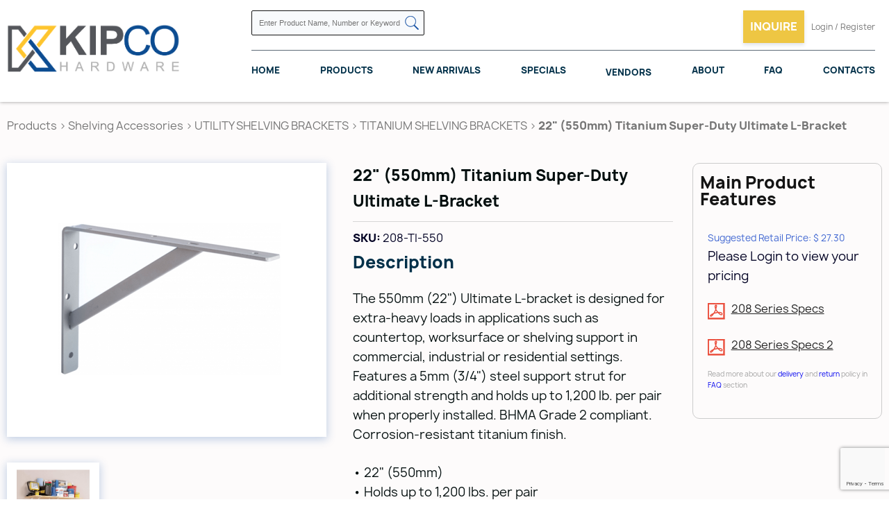

--- FILE ---
content_type: text/html; charset=UTF-8
request_url: https://kipco.ca/22-550mm-titanium-super-duty-ultimate-l-bracket.html
body_size: 6268
content:
<!DOCTYPE html PUBLIC "-//W3C//DTD HTML 4.01//EN" "http://www.w3.org/TR/html4/strict.dtd">
<html>
    <head profile="http://www.w3.org/2005/10/profile">
        <!-- <link rel="apple-touch-icon" sizes="57x57" href="/images/favicon/apple-icon-57x57.png" />
        <link rel="apple-touch-icon" sizes="60x60" href="/images/favicon/apple-icon-60x60.png" />
        <link rel="apple-touch-icon" sizes="72x72" href="/images/favicon/apple-icon-72x72.png" />
        <link rel="apple-touch-icon" sizes="76x76" href="/images/favicon/apple-icon-76x76.png" />
        <link rel="apple-touch-icon" sizes="114x114" href="/images/favicon/apple-icon-114x114.png" />
        <link rel="apple-touch-icon" sizes="120x120" href="/images/favicon/apple-icon-120x120.png" />
        <link rel="apple-touch-icon" sizes="144x144" href="/images/favicon/apple-icon-144x144.png" />
        <link rel="apple-touch-icon" sizes="152x152" href="/images/favicon/apple-icon-152x152.png" />
        <link rel="apple-touch-icon" sizes="180x180" href="/images/favicon/apple-icon-180x180.png" />
        <link rel="icon" type="image/png" sizes="192x192" href="/images/favicon/android-icon-192x192.png" />
        <link rel="icon" type="image/png" sizes="32x32" href="/images/favicon/favicon-32x32.png" />
        <link rel="icon" type="image/png" sizes="96x96" href="/images/favicon/favicon-96x96.png" />
        <link rel="icon" type="image/png" sizes="16x16" href="/images/favicon/favicon-16x16.png" />
        <link rel="manifest" href="/images/favicon/manifest.json" /> -->
        
        <meta name="msapplication-TileColor" content="#ffffff" />
        <meta name="msapplication-TileImage" content="/images/favicon/ms-icon-144x144.png" />
        <meta name="theme-color" content="#ffffff" />

        <title>Kipco Hardware</title>
        <meta charset="utf-8" />
        
        <link rel="canonical" href="https://kipco.ca/22-550mm-titanium-super-duty-ultimate-l-bracket.html" />
        <meta name="viewport" content="width=device-width, initial-scale=1" />

        <link href="https://fonts.googleapis.com/icon?family=Material+Icons" rel="stylesheet" />
        <link
            href="https://fonts.googleapis.com/css?family=Roboto:400,300,400italic,300italic,500,500italic,700,700italic,900,900italic,100italic,100"
            rel="stylesheet"
            type="text/css"
        />
        <link href="/css/style.css?v=1769229696" rel="stylesheet" type="text/css" />

        <link href="https://cdnjs.cloudflare.com/ajax/libs/fancybox/3.3.5/jquery.fancybox.min.css" rel="stylesheet" />
        <link href="/css/form-error.css?v=1769229696" rel="stylesheet" type="text/css" />
        <link href="/css/form.css?v=1769229696" rel="stylesheet" type="text/css" />
        <link href="/css/quote.css" rel="stylesheet" type="text/css" />

        <script src="https://code.jquery.com/jquery-3.1.1.min.js"></script>
        <script src="https://cdnjs.cloudflare.com/ajax/libs/fancybox/3.3.5/jquery.fancybox.min.js"></script>
        <script src="/js/form.js?v=1769229696"></script>
        <script src="/js/common.js?v=1769229696"></script>
        <script src="/js/slider.js?v=1769229696"></script>
        <script src="https://cdnjs.cloudflare.com/ajax/libs/Swiper/4.5.0/js/swiper.min.js"></script>
        <script type="text/javascript" src="/js/floating-form-labels.js?v=1769229696"></script>
        <link rel="stylesheet" type="text/css" href="/css/floating-labels.css?v=1769229696" />

        <script type="text/javascript" src="/js/floating-form-labels.js"></script><link href="/css/sliders.css?t=1769229696" rel="stylesheet" type="text/css"><script type="text/javascript" src="js/jquery.expandable.js"></script><link href="/css/jquery.expandable.css" rel="stylesheet" type="text/css"><script src="https://www.google.com/recaptcha/api.js?render=6LfL8mgaAAAAAN35GiRvZhftXQ3XJMrgArzVxDoK"></script><link href="https://cdnjs.cloudflare.com/ajax/libs/Swiper/4.5.0/css/swiper.min.css" rel="stylesheet"><link href="/css/sliders.css?t=1769229696" rel="stylesheet" type="text/css"><script src="https://cdnjs.cloudflare.com/ajax/libs/Swiper/4.5.0/js/swiper.min.js"></script><script src="/js/slider.js"></script>

        <meta name="google-site-verification" content="X0BG_SyLbXfhESx-H6aV7WDsTtCC3iPmCbDszECPEes" />

        <!-- Google tag (gtag.js) -->
        <script async src="https://www.googletagmanager.com/gtag/js?id=G-XLGMV0P6KQ"></script>
        <script>
            window.dataLayer = window.dataLayer || [];
            function gtag() {
                dataLayer.push(arguments);
            }
            gtag('js', new Date());
            gtag('config', 'G-XLGMV0P6KQ');
        </script>

        <!-- Twitter Code -->
        <meta name="twitter:card" content="summary_large_image">
        <meta name="twitter:site" content="@Kipco Hardware">
        <meta name="twitter:title" content="Kipco Hardware: Elevate Your Home with Stylish Decor Solutions">
        <meta name="twitter:description" content="Explore Kipco's premium decorative hardware, including hinges, drawer systems, and LED lighting. Elevate every corner of your home.">
        <meta name="twitter:image" content="https://kipco.ca/images/logo.png">
        <!-- Twitter Code End -->

        <!-- Open Graph Code -->
        <meta property="og:title" content=Kipco Hardware: Elevate Your Home with Stylish Decor Solutions>
        <meta property="og:site_name" content=Kipco Hardware>
        <meta property="og:url" content=https://kipco.ca/>
        <meta property="og:description" content=Explore Kipco's premium decorative hardware, including hinges, drawer systems, and LED lighting. Elevate every corner of your home.>
        <meta property="og:type" content=website>
        <meta property="og:image" content=https://kipco.ca/images/logo.png>
        <!-- Open Graph Code Ends -->

    </head>

    <body>
        <div class="wp-content wp-home">
            <!-- 
    <a href="/covid-19.html" class="covid-banner">
      UPDATE: We are open. CLICK HERE FOR FULL DETAILS.
    </a>
 -->
            <div class="header clear">
                <a class="logo" href="/" title="Kipco Limited">
                    <img src="/images/logo.png" alt="Kipco Limited" />
                </a>

                <div class="h-container">
                    <div class="h-top clear">
                        <a class="htr-phone" href="tel:15197419622" title="Call 519 - 741 - 9622">Call 519 - 741 - 9622</a>
                        <form class="search-form" action="/search.html" method="post">
                            <input class="search-input" type="text" name="s_criteria" placeholder="Enter Product Name, Number or Keyword" />
                            <button title="Search"><img src="/images/icons/search.png" alt="Search" /></button>
                        </form>
                        <div class="ht-search-res"></div>
                        <div class="ht-r">
                            <!-- Digital literature -->
                            <!-- <a class="inquire-trigger reg-inq" href="/digital-literature.html" title="digital-literature">
                            <img src="/images/icons/icon-literature.png" class="mobile">
                            <span class="desctop">Digital literature</span>
                        </a> -->

                            <a class="inquire-trigger reg-inq" data-fancybox href="#quote-popup" title="Inquire">
                                <img src="/images/icons/icon-non-stock.png" class="mobile" />
                                <span class="desctop">Inquire</span>
                            </a>

                            <div class="top-menu">
    <a data-fancybox="" href="#login-popup" title="Login & Register">
        <img src="/images/icons/icon-inquire.png" class="mobile">
        <span class="desctop">Login / Register</span>
    </a>
</div>
<div id="login-popup">
    <div class="lgp-in">
        <div class="lgp-l">
            <div class="login-popup__title">
                Sign In
            </div>
            <form action="/login.html" class="common-form" enctype="multipart/form-data" method="post">
                <div class="login-fields-wrapper">
                    <div class="lo-signin-msg"></div>
                    <div class="ffl-wrapper">
                        <label class="ffl-label">
                            Email
                        </label>
                        <input id="le" type="text">
                        </input>
                    </div>
                    <div class="ffl-wrapper">
                        <label class="ffl-label">
                            Password
                        </label>
                        <input id="lp" type="password">
                        </input>
                    </div>
                </div>
                <div class="form-bottom clear lf-act">
                    <a class="common-link more" href="#" title="Sign In">
                        Sign In
                    </a>
                    <div class="spinner">
                        <img alt="Loading" src="/images/spinner.svg">
                        </img>
                    </div>
                </div>
                <!-- Temporary commented -->
                <p>
                    Don`t have an account?
                    <a href="/sign-up.html" title="Sign Up">
                        <span>
                            Register Now!
                        </span>
                    </a>
                </p>
            </form>
        </div>
        <div class="lgp-r">
        </div>
    </div>
</div>
                            <div class="responsive-menu-trigger">
                                <span></span>
                                <span></span>
                                <span></span>
                            </div>
                        </div>
                    </div>
                    <div class="h-cat-menu">
                        <a href="/" title="Home">Home</a>
                        <a href="/products.html" title="Products">Products</a>
                        <a href="/new-arrivals.html" title="New Arrivals">New Arrivals</a>
                        <a href="/clearance.html" title="Specials">Specials</a>
                        <!-- <a href="/promotions.html" title="promotions">Promotions</a> -->
                        <div class="h-cat-menu__with-sub"><a href="#" title="Vendors">Vendors</a>
                            <div class="h-cat-menu__sub">
                                <div class="h-cat-menu__sub-inner">
                                    <a href="/grass-canada.html" class="h-cat-menu__sub-item"><div class="h-cat-menu__sub-item__image"><img src="/images/vendors/grass-canada.png" alt="Grass Canada"></div><div class="h-cat-menu__sub-item__title">Grass Canada</div></a><a href="/hettich-4746.html" class="h-cat-menu__sub-item"><div class="h-cat-menu__sub-item__image"><img src="/images/vendors/hettich-canada.png" alt="Hettich "></div><div class="h-cat-menu__sub-item__title">Hettich </div></a><a href="/knape-vogt-4748.html" class="h-cat-menu__sub-item"><div class="h-cat-menu__sub-item__image"><img src="/images/vendors/knape-vogt.jpg" alt="Knape Vogt"></div><div class="h-cat-menu__sub-item__title">Knape Vogt</div></a><a href="/pomelli-designs.html" class="h-cat-menu__sub-item"><div class="h-cat-menu__sub-item__image"><img src="/images/vendors/l7ticx7in3keql6jwgyltwg4.jpg" alt="Pomelli Designs"></div><div class="h-cat-menu__sub-item__title">Pomelli Designs</div></a><a href="/rev-a-shelf-4732.html" class="h-cat-menu__sub-item"><div class="h-cat-menu__sub-item__image"><img src="/images/vendors/rev-a-shelf.jpg" alt="Rev A Shelf"></div><div class="h-cat-menu__sub-item__title">Rev A Shelf</div></a><a href="/salice-4747.html" class="h-cat-menu__sub-item"><div class="h-cat-menu__sub-item__image"><img src="/images/vendors/salice-canada-1.jpg" alt="Salice "></div><div class="h-cat-menu__sub-item__title">Salice </div></a><a href="/woodmaxx.html" class="h-cat-menu__sub-item"><div class="h-cat-menu__sub-item__image"><img src="/images/vendors/woodmaxx.png" alt="WoodMaxx"></div><div class="h-cat-menu__sub-item__title">WoodMaxx</div></a>
                                </div>
                            </div>
                        </div>
                        <a href="/about.html" title="about">About</a><a href="/faq.html" title="about">FAQ</a>
                        <a href="/contacts.html" title="Contacts">Contacts</a>
                    </div>
                </div>
                <div class="responsive-menu-container">
                    <p><a href="/home.html" title="Home">Home</a></p>
                    <p><a href="/products.html" title="Products">Products</a></p>
                    <p><a href="/new-arrivals.html" title="New Arrivals">New Arrivals</a></p>
                    <p><a href="/clearance.html" title="Specials">Specials</a></p>
                    <p class="js-toggleMobileSubmenu"><a href="#" title="Vendors">Vendors</a>
                        <div class="responsive-menu-container__sub">
                            <p><a href="/grass-canada.html">Grass Canada</a></p><p><a href="/hettich-4746.html">Hettich </a></p><p><a href="/knape-vogt-4748.html">Knape Vogt</a></p><p><a href="/pomelli-designs.html">Pomelli Designs</a></p><p><a href="/rev-a-shelf-4732.html">Rev A Shelf</a></p><p><a href="/salice-4747.html">Salice </a></p><p><a href="/woodmaxx.html">WoodMaxx</a></p>
                        </div>
                    </p>
                    <!-- <p><a href="/promotions.html" title="promotions">Promotions</a></p> -->
                    <p><a href="/about.html" title="about">About</a></p><p><a href="/faq.html" title="about">FAQ</a></p><a data-fancybox="" href="#login-popup" title="login">Login / Register</a>
                    <p><a href="/contacts.html" title="Contacts">Contacts</a></p>
                    <div class="responsive-search">
                        <form action="/search.html" method="post">
                            <input class="search-input" type="text" name="s_criteria" placeholder="Enter Product Name, Number or Keyword" />
                            <button title="Search"><img src="/images/icons/search.png" alt="Search" /></button>
                        </form>
                    </div>
                </div>
            </div>

            <div class="content"><div class="product-page">
    <div class="breadcrumbs">
        <span><a href="/products.html">Products</a></span><span> > </span><a href="/shelving-accessories.html" title="Shelving Accessories">Shelving Accessories</a><span> > </span><a href="/utility-shelving-brackets.html" title="UTILITY SHELVING BRACKETS">UTILITY SHELVING BRACKETS</a><span> > </span><a href="/titanium-shelving-brackets.html" title="TITANIUM SHELVING BRACKETS">TITANIUM SHELVING BRACKETS</a><span> > </span><span>22" (550mm) Titanium Super-Duty Ultimate L-Bracket</span>
    </div>

    <div class="pp-main clear">
        <div class="ppm-l"><div class="pp-gallery"><a data-fancybox="main-photos" href="/images/products/22-550mm-titanium-super-duty-ultimate-l-bracket-2024.png" title=""><img src="/images/products/thumb/22-550mm-titanium-super-duty-ultimate-l-bracket-2024.png"></a><a data-fancybox="main-photos" href="/images/products/22-550mm-titanium-super-duty-ultimate-l-bracket-2024-502563.png" title="208 Series Specs"><img src="/images/products/thumb/22-550mm-titanium-super-duty-ultimate-l-bracket-2024-502563.png"></a></div></div>
        <div class="ppm-cr-wrapper">
            <div class="ppm-c">
                <div class="wrapper">
                    <h1>22" (550mm) Titanium Super-Duty Ultimate L-Bracket</h1>
                    <div class="ppmc-sep"></div>
                    <span><strong>SKU: </strong>208-TI-550</span><h5>Description</h5><div class="descr"><span class="pp-descr"><p>The 550mm (22&quot;) Ultimate L-bracket is designed for extra-heavy loads in applications such as countertop, worksurface or shelving support in commercial, industrial or residential settings. Features a 5mm (3/4&quot;) steel support strut for additional strength and holds up to 1,200 lb. per pair when properly installed. BHMA Grade 2 compliant. Corrosion-resistant titanium&nbsp;finish.</p>

<p>&bull; 22&quot; (550mm)<br />
&bull; Holds up to 1,200 lbs. per pair<br />
&bull; Corrosion resistant epoxy-coated finish<br />
&bull; 5mm steel bar and 3/4&quot; steel strut<br />
&bull; Titanium&nbsp;bracket<br />
&bull; 10 per carton</p>
</span></div>
                    
                    

                    <a href="#" class="view-related-products-btn js-slideIntoView "> View related products </a>
                </div>
            </div>
            <div class="ppm-r">
                <div class="main-features">
                    <h5>Main Product Features</h5>
                    <div class="wrapper">
                        <span class="mf-price prc-blue" id="onsale-span">Suggested Retail Price: $ 27.30</span>
<p>Please Login to view your pricing</p>
                        <a class="mf-link pdf-link" href="/files/products/22-550mm-titanium-super-duty-ultimate-l-bracket-2024.pdf" title="208 Series Specs" target="_blank"><span>208 Series Specs</span></a><a class="mf-link pdf-link" href="/files/products/22-550mm-titanium-super-duty-ultimate-l-bracket-2024-366472.pdf" title="208 Series Specs 2" target="_blank"><span>208 Series Specs 2</span></a>
                        <div class="mf-remark">
                            <p>Read more about our <a href="/faq.html#delivery" target="_blank">delivery</a> and <a href="/faq.html#return" target="_blank">return</a> policy in <a href="/faq.html" target="_blank">FAQ</a> section</p>
                        </div>
                    </div>
                </div>
            </div>
            <br class="clear">
        </div>
    </div>
</div>



<div class="pp-specs-and-form bg-blue clear ">
    <div class="pps-l">
        <div class="wrapper">
            <h2>Additional Details</h2>
            <div class="specs-table">
                <div class="st-row clear"><div class="st-label">Unit Width</div><div class="st-value">1-3/16&quot;</div></div><div class="st-row clear"><div class="st-label">Unit Height</div><div class="st-value">14-3/16&quot;</div></div><div class="st-row clear"><div class="st-label">Unit Depth </div><div class="st-value">22&quot;	</div></div><div class="st-row clear"><div class="st-label">Carton Qty</div><div class="st-value">10</div></div><div class="st-row clear"><div class="st-label">Material / Finishes</div><div class="st-value">Titanium	</div></div>
            </div>
        </div>
    </div>
    <div class="pps-r" id="related-products">
    <h2>Related Products</h2>
    <div class="prom-slid-nav">
            <img src="/images/icons/arrow-left-white.png" class="container-prev">
            <img src="/images/icons/arrow-right-white.png"  class="container-next">
    </div>
    <div class="swiper-container no-carousel swiper-container-horizontal"><div class="swiper-wrapper"></div></div>
</div>
</div>

<script type="text/javascript">
    $(function(){
        if ($(window).width() < 700) {
            $('.descr').expandable({
                height: 230
            });
        }
    });
</script><div class="similar-products">
    <div class="sp-title">
        <h2>Recently Viewed Products</h2>
    </div>
    <div class="similar-products-carousel-wrapper"><div class="swiper-container no-carousel swiper-container-horizontal"><div class="swiper-wrapper"><div class="swiper-slide" style="width: 300px;">
    <a href="/22-550mm-titanium-super-duty-ultimate-l-bracket.html" title="">
        <div class="t-inr">
        <span class="t-pic">
            <img src="/images/products/22-550mm-titanium-super-duty-ultimate-l-bracket-2024.png" alt="">
        </span>
        <div class="t-title">
            <h4>22" (550mm) Titanium Super-Duty Ultimate L-Bracket</h4>
        </div>
        </div>
    </a>
</div></div></div></div>
</div></div>

            <div class="footer">
                <div class="wrapper">
                    <div class="extra-top">
                        <div class="fot-l">
                            <!-- <p>Give your kitchen new breathe!</p> -->
                            <span>Call: + 1 (519) 741 - 9622</span>
                        </div>

                        <div class="fot-r">
                            <a class="common-link inquire-btn" data-fancybox href="#quote-popup" title="Learn More">Learn More</a>
                        </div>
                    </div>
                    <div class="f-top">
                        <div class="f-item">
                            <div class="f-item__title">Navigation</div>
                            <div class="fi-wrapper">
                                <div class="f-nav-menu">
                                    <div><a href="/" title="Home">Home</a></div>
                                    <div><a href="/products.html" title="Products">Products</a></div>
                                    <div><a href="/new-arrivals.html" title="New Arrivals">New Arrivals</a></div>
                                    <!-- <div><a href="/promotions.html" title="Promotions">Promotions</a></div> -->
                                    <div><a href="/clearance.html" title="Specials">Specials</a></div>
                                    <div><a href="/about.html" title="About">About</a></div>
                                    <div><a href="/faq.html" title="F.A.Q.">F.A.Q.</a></div>
                                    <div><a href="/blog.html" title="Blog">Blog</a></div>
                                    <div><a href="/contacts.html" title="Contacts">Contacts</a></div>
                                </div>
                            </div>
                        </div>

                        <div class="f-item">
                            <div class="f-item__title">Contacts</div>
                            <div class="fi-wrapper">
                                <div class="f-contact-block">
                                    <div>Phone</div>
                                    <p>+ 1 (519) 741 - 9622</p>
                                </div>
                                <div class="f-contact-block">
                                    <div>Location</div>
                                    <p>300 Gage Ave. Unit 4</p>
                                    <p>Kitchener, Ontario</p>
                                    <p>Canada, N2M 2C8</p>
                                </div>
                            </div>
                        </div>

                        <!-- <div class="f-item">
                        <h4>Socials</h4>
                        <div class="f-descr">subscribe on our social media and always been in touch with our updates</div>
                        <div class="socials">
                                <div class="socials">
                                <a href="" title="Twitter" target="_blank"><img src="/images/icons/socials/icon-twitter.png" alt="TWITTER" title="TWITTER"></a>
                                <a href="" title="YouTube" target="_blank"><img src="/images/icons/socials/icon-youtube.png" alt="GOOGLE" title="GOOGLE"></a>
                                <a href="" title="LinkedIn" target="_blank"><img src="/images/icons/socials/icon-linkedin.png" alt="LINKEDIN" title="LINKEDIN"></a>
                                <a href="" title="Instagram" target="_blank"><img src="/images/icons/socials/icon-insta.png" alt="INSTAGRAM" title="INSTAGRAM"></a>
                                <a href="" title="Facebook" target="_blank"><img src="/images/icons/socials/icon-facebook.png" alt="FACEBOOK" title="FACEBOOK"></a></div>
                        </div>
                    </div> -->
                        <div class="f-item">
                            <div class="f-item__title">Policies</div>
                            <div class="fi-wrapper">
                                <div class="f-nav-menu">
                                    <div><a href="/terms.html" title="Terms and Conditions">Terms and Conditions</a></div>
                                    <div><a href="/privacy.html" title="Privacy Policy">Privacy Policy</a></div>
                                    <div><a href="/refund.html" title="Refund Policy ">Refund Policy</a></div>
                                    <div><a href="/delivery.html" title="Delivery Policy">Delivery Policy</a></div>
                                </div>
                            </div>
                        </div>
                    </div>
                    <div class="f-bottom">
                        <div class="footer-socials">
                            <a href="https://www.facebook.com/KipcoHardware" target="_blank" title="Facebook">
                                <img src="/images/icons/socials/Facebook-icon.svg" alt="Facebook-icon.svg" />
                            </a>
                            <a href="https://www.instagram.com/kipcohardware/" target="_blank" title="Instagram">
                                <img src="/images/icons/socials/Instagran-icon.svg" alt="Instagran-icon.svg" />
                            </a>
                            <a href="https://www.linkedin.com/company/89888282/admin/feed/posts/" target="_blank" title="LinkedIn">
                                <img src="/images/icons/socials/LinkedIn-icon.svg" alt="LinkedIn-icon.svg" />
                            </a>
                            <a href="https://twitter.com/kipco_limited" target="_blank" title="Twitter">
                                <img src="/images/icons/socials/Twitter-icon.svg" alt="Twitter-icon.svg" />
                            </a>
                        </div>
                        <p>
                            &copy; <a href="https://vestrainet.com" title="Vestra Inet" target="_blank">Web Design</a> Toronto by
                            <a href="https://vestrainet.com" title="Vestra Inet" target="_blank">Vestra Inet</a>. All Rights Reserved.
                        </p>
                    </div>
                </div>
            </div>

            <div id="js-ajax-error">
                <div class="js-ajax-error-wrapper"></div>
            </div>

            <div id="quote-popup" class="quote-popup">
    <div class="quote-popup__title">
        Inquire Form
    </div>
    <p>
        
    </p>
    <span class="ffl-txt-vert">
        *All fields must be filled
    </span>
    <form action="/quote.html" class="common-form js-quote-form" enctype="multipart/form-data" method="post">
        <div class="ffl-row clear">
            <div class="ffl-wrapper">
                <label class="ffl-label">
                    name
                </label>
                <input name="q_name" type="text">
                </input>
            </div>
            <div class="ffl-wrapper">
                <label class="ffl-label">
                    phone
                </label>
                <input name="q_phone" type="text">
                </input>
            </div>
        </div>
        <div class="ffl-row clear">
            <div class="ffl-wrapper">
                <label class="ffl-label">
                    email
                </label>
                <input name="q_email" type="text">
                </input>
            </div>
            <label class="ffl-wrapper file-wrapper">
                <span class="ffl-label">
                    Attach a file
                </span>
                <input multiple="multiple" name="q_pdf[]" id="file_quote" type="file" class="ffl-file" data-suffix='quote' />
                <label class="ffl-file-cnt" id="ffl-file-cnt-quote" for="file_quote"></label>
            </label>
        </div>
        <div class="ffl-wrapper ffl-area">
            <label class="ffl-label">
                message
            </label>
            <textarea name="q_message"></textarea>
        </div>
        <div class="form-bottom clear">
            <button class="common-link more" title="Submit">
                Submit
            </button>
            <div class="spinner">
                <img alt="Loading" src="/images/spinner.svg">
                </img>
            </div>
        </div>
    </form>
</div><div id="quote-non-stock-popup" class="quote-popup">
    <div class="quote-popup__title">
        Special Order Items Inquire Form
    </div>
    <a href="/special-order-cart.html">View Special Order Cart</a>
    <p>
        Please submit an inquiry for Special Order Items, provide available information, and a Kipco Associate will be in touch.
    </p>
    <span class="ffl-txt-vert">
        *All fields must be filled
    </span>
    <form action="/quote.html" class="common-form js-non-stock-quote-form" enctype="multipart/form-data" method="post">
        <div class="ffl-row clear non-stock-items">
            <div class="ffl-row clear non-stock-item">
                <div class="ffl-row clear">
                    <div class="ffl-wrapper">
                        <label class="ffl-label">
                            Part Name
                        </label>
                        <input name="q_part_name[0]" type="text">
                    </div>
                    <div class="ffl-wrapper">
                        <label class="ffl-label">
                            Part Number
                        </label>
                        <input name="q_part_number[0]" type="text">
                    </div>
                </div>
                <div class="ffl-row clear">
                    <div class="ffl-wrapper">
                        <label class="ffl-label">
                            Manufacturer
                        </label>
                        <input name="q_manufacturer[0]" type="text">
                    </div>
                    <div class="ffl-wrapper">
                        <label class="ffl-label">
                            Description
                        </label>
                        <input name="q_message[0]" type="text">
                    </div>
                </div>
                <a href="javascript:;" class="intr-icon dlt-non-stock-prd hide"></a>
            </div>
        </div>
        <a href="javascript:void(0);" class="ds-add">Add Another</a>
        <div class="form-bottom clear">
            <button class="common-link more" title="Submit">
                Submit
            </button>
            <div class="spinner">
                <img alt="Loading" src="/images/spinner.svg">
            </div>
        </div>
    </form>
</div>

<script>
$(document).ready(function () {
    EnableAdding();
});

</script>
        </div>
    </body>
</html>


--- FILE ---
content_type: text/html; charset=utf-8
request_url: https://www.google.com/recaptcha/api2/anchor?ar=1&k=6LfL8mgaAAAAAN35GiRvZhftXQ3XJMrgArzVxDoK&co=aHR0cHM6Ly9raXBjby5jYTo0NDM.&hl=en&v=N67nZn4AqZkNcbeMu4prBgzg&size=invisible&anchor-ms=20000&execute-ms=30000&cb=3zft20lgfwku
body_size: 48844
content:
<!DOCTYPE HTML><html dir="ltr" lang="en"><head><meta http-equiv="Content-Type" content="text/html; charset=UTF-8">
<meta http-equiv="X-UA-Compatible" content="IE=edge">
<title>reCAPTCHA</title>
<style type="text/css">
/* cyrillic-ext */
@font-face {
  font-family: 'Roboto';
  font-style: normal;
  font-weight: 400;
  font-stretch: 100%;
  src: url(//fonts.gstatic.com/s/roboto/v48/KFO7CnqEu92Fr1ME7kSn66aGLdTylUAMa3GUBHMdazTgWw.woff2) format('woff2');
  unicode-range: U+0460-052F, U+1C80-1C8A, U+20B4, U+2DE0-2DFF, U+A640-A69F, U+FE2E-FE2F;
}
/* cyrillic */
@font-face {
  font-family: 'Roboto';
  font-style: normal;
  font-weight: 400;
  font-stretch: 100%;
  src: url(//fonts.gstatic.com/s/roboto/v48/KFO7CnqEu92Fr1ME7kSn66aGLdTylUAMa3iUBHMdazTgWw.woff2) format('woff2');
  unicode-range: U+0301, U+0400-045F, U+0490-0491, U+04B0-04B1, U+2116;
}
/* greek-ext */
@font-face {
  font-family: 'Roboto';
  font-style: normal;
  font-weight: 400;
  font-stretch: 100%;
  src: url(//fonts.gstatic.com/s/roboto/v48/KFO7CnqEu92Fr1ME7kSn66aGLdTylUAMa3CUBHMdazTgWw.woff2) format('woff2');
  unicode-range: U+1F00-1FFF;
}
/* greek */
@font-face {
  font-family: 'Roboto';
  font-style: normal;
  font-weight: 400;
  font-stretch: 100%;
  src: url(//fonts.gstatic.com/s/roboto/v48/KFO7CnqEu92Fr1ME7kSn66aGLdTylUAMa3-UBHMdazTgWw.woff2) format('woff2');
  unicode-range: U+0370-0377, U+037A-037F, U+0384-038A, U+038C, U+038E-03A1, U+03A3-03FF;
}
/* math */
@font-face {
  font-family: 'Roboto';
  font-style: normal;
  font-weight: 400;
  font-stretch: 100%;
  src: url(//fonts.gstatic.com/s/roboto/v48/KFO7CnqEu92Fr1ME7kSn66aGLdTylUAMawCUBHMdazTgWw.woff2) format('woff2');
  unicode-range: U+0302-0303, U+0305, U+0307-0308, U+0310, U+0312, U+0315, U+031A, U+0326-0327, U+032C, U+032F-0330, U+0332-0333, U+0338, U+033A, U+0346, U+034D, U+0391-03A1, U+03A3-03A9, U+03B1-03C9, U+03D1, U+03D5-03D6, U+03F0-03F1, U+03F4-03F5, U+2016-2017, U+2034-2038, U+203C, U+2040, U+2043, U+2047, U+2050, U+2057, U+205F, U+2070-2071, U+2074-208E, U+2090-209C, U+20D0-20DC, U+20E1, U+20E5-20EF, U+2100-2112, U+2114-2115, U+2117-2121, U+2123-214F, U+2190, U+2192, U+2194-21AE, U+21B0-21E5, U+21F1-21F2, U+21F4-2211, U+2213-2214, U+2216-22FF, U+2308-230B, U+2310, U+2319, U+231C-2321, U+2336-237A, U+237C, U+2395, U+239B-23B7, U+23D0, U+23DC-23E1, U+2474-2475, U+25AF, U+25B3, U+25B7, U+25BD, U+25C1, U+25CA, U+25CC, U+25FB, U+266D-266F, U+27C0-27FF, U+2900-2AFF, U+2B0E-2B11, U+2B30-2B4C, U+2BFE, U+3030, U+FF5B, U+FF5D, U+1D400-1D7FF, U+1EE00-1EEFF;
}
/* symbols */
@font-face {
  font-family: 'Roboto';
  font-style: normal;
  font-weight: 400;
  font-stretch: 100%;
  src: url(//fonts.gstatic.com/s/roboto/v48/KFO7CnqEu92Fr1ME7kSn66aGLdTylUAMaxKUBHMdazTgWw.woff2) format('woff2');
  unicode-range: U+0001-000C, U+000E-001F, U+007F-009F, U+20DD-20E0, U+20E2-20E4, U+2150-218F, U+2190, U+2192, U+2194-2199, U+21AF, U+21E6-21F0, U+21F3, U+2218-2219, U+2299, U+22C4-22C6, U+2300-243F, U+2440-244A, U+2460-24FF, U+25A0-27BF, U+2800-28FF, U+2921-2922, U+2981, U+29BF, U+29EB, U+2B00-2BFF, U+4DC0-4DFF, U+FFF9-FFFB, U+10140-1018E, U+10190-1019C, U+101A0, U+101D0-101FD, U+102E0-102FB, U+10E60-10E7E, U+1D2C0-1D2D3, U+1D2E0-1D37F, U+1F000-1F0FF, U+1F100-1F1AD, U+1F1E6-1F1FF, U+1F30D-1F30F, U+1F315, U+1F31C, U+1F31E, U+1F320-1F32C, U+1F336, U+1F378, U+1F37D, U+1F382, U+1F393-1F39F, U+1F3A7-1F3A8, U+1F3AC-1F3AF, U+1F3C2, U+1F3C4-1F3C6, U+1F3CA-1F3CE, U+1F3D4-1F3E0, U+1F3ED, U+1F3F1-1F3F3, U+1F3F5-1F3F7, U+1F408, U+1F415, U+1F41F, U+1F426, U+1F43F, U+1F441-1F442, U+1F444, U+1F446-1F449, U+1F44C-1F44E, U+1F453, U+1F46A, U+1F47D, U+1F4A3, U+1F4B0, U+1F4B3, U+1F4B9, U+1F4BB, U+1F4BF, U+1F4C8-1F4CB, U+1F4D6, U+1F4DA, U+1F4DF, U+1F4E3-1F4E6, U+1F4EA-1F4ED, U+1F4F7, U+1F4F9-1F4FB, U+1F4FD-1F4FE, U+1F503, U+1F507-1F50B, U+1F50D, U+1F512-1F513, U+1F53E-1F54A, U+1F54F-1F5FA, U+1F610, U+1F650-1F67F, U+1F687, U+1F68D, U+1F691, U+1F694, U+1F698, U+1F6AD, U+1F6B2, U+1F6B9-1F6BA, U+1F6BC, U+1F6C6-1F6CF, U+1F6D3-1F6D7, U+1F6E0-1F6EA, U+1F6F0-1F6F3, U+1F6F7-1F6FC, U+1F700-1F7FF, U+1F800-1F80B, U+1F810-1F847, U+1F850-1F859, U+1F860-1F887, U+1F890-1F8AD, U+1F8B0-1F8BB, U+1F8C0-1F8C1, U+1F900-1F90B, U+1F93B, U+1F946, U+1F984, U+1F996, U+1F9E9, U+1FA00-1FA6F, U+1FA70-1FA7C, U+1FA80-1FA89, U+1FA8F-1FAC6, U+1FACE-1FADC, U+1FADF-1FAE9, U+1FAF0-1FAF8, U+1FB00-1FBFF;
}
/* vietnamese */
@font-face {
  font-family: 'Roboto';
  font-style: normal;
  font-weight: 400;
  font-stretch: 100%;
  src: url(//fonts.gstatic.com/s/roboto/v48/KFO7CnqEu92Fr1ME7kSn66aGLdTylUAMa3OUBHMdazTgWw.woff2) format('woff2');
  unicode-range: U+0102-0103, U+0110-0111, U+0128-0129, U+0168-0169, U+01A0-01A1, U+01AF-01B0, U+0300-0301, U+0303-0304, U+0308-0309, U+0323, U+0329, U+1EA0-1EF9, U+20AB;
}
/* latin-ext */
@font-face {
  font-family: 'Roboto';
  font-style: normal;
  font-weight: 400;
  font-stretch: 100%;
  src: url(//fonts.gstatic.com/s/roboto/v48/KFO7CnqEu92Fr1ME7kSn66aGLdTylUAMa3KUBHMdazTgWw.woff2) format('woff2');
  unicode-range: U+0100-02BA, U+02BD-02C5, U+02C7-02CC, U+02CE-02D7, U+02DD-02FF, U+0304, U+0308, U+0329, U+1D00-1DBF, U+1E00-1E9F, U+1EF2-1EFF, U+2020, U+20A0-20AB, U+20AD-20C0, U+2113, U+2C60-2C7F, U+A720-A7FF;
}
/* latin */
@font-face {
  font-family: 'Roboto';
  font-style: normal;
  font-weight: 400;
  font-stretch: 100%;
  src: url(//fonts.gstatic.com/s/roboto/v48/KFO7CnqEu92Fr1ME7kSn66aGLdTylUAMa3yUBHMdazQ.woff2) format('woff2');
  unicode-range: U+0000-00FF, U+0131, U+0152-0153, U+02BB-02BC, U+02C6, U+02DA, U+02DC, U+0304, U+0308, U+0329, U+2000-206F, U+20AC, U+2122, U+2191, U+2193, U+2212, U+2215, U+FEFF, U+FFFD;
}
/* cyrillic-ext */
@font-face {
  font-family: 'Roboto';
  font-style: normal;
  font-weight: 500;
  font-stretch: 100%;
  src: url(//fonts.gstatic.com/s/roboto/v48/KFO7CnqEu92Fr1ME7kSn66aGLdTylUAMa3GUBHMdazTgWw.woff2) format('woff2');
  unicode-range: U+0460-052F, U+1C80-1C8A, U+20B4, U+2DE0-2DFF, U+A640-A69F, U+FE2E-FE2F;
}
/* cyrillic */
@font-face {
  font-family: 'Roboto';
  font-style: normal;
  font-weight: 500;
  font-stretch: 100%;
  src: url(//fonts.gstatic.com/s/roboto/v48/KFO7CnqEu92Fr1ME7kSn66aGLdTylUAMa3iUBHMdazTgWw.woff2) format('woff2');
  unicode-range: U+0301, U+0400-045F, U+0490-0491, U+04B0-04B1, U+2116;
}
/* greek-ext */
@font-face {
  font-family: 'Roboto';
  font-style: normal;
  font-weight: 500;
  font-stretch: 100%;
  src: url(//fonts.gstatic.com/s/roboto/v48/KFO7CnqEu92Fr1ME7kSn66aGLdTylUAMa3CUBHMdazTgWw.woff2) format('woff2');
  unicode-range: U+1F00-1FFF;
}
/* greek */
@font-face {
  font-family: 'Roboto';
  font-style: normal;
  font-weight: 500;
  font-stretch: 100%;
  src: url(//fonts.gstatic.com/s/roboto/v48/KFO7CnqEu92Fr1ME7kSn66aGLdTylUAMa3-UBHMdazTgWw.woff2) format('woff2');
  unicode-range: U+0370-0377, U+037A-037F, U+0384-038A, U+038C, U+038E-03A1, U+03A3-03FF;
}
/* math */
@font-face {
  font-family: 'Roboto';
  font-style: normal;
  font-weight: 500;
  font-stretch: 100%;
  src: url(//fonts.gstatic.com/s/roboto/v48/KFO7CnqEu92Fr1ME7kSn66aGLdTylUAMawCUBHMdazTgWw.woff2) format('woff2');
  unicode-range: U+0302-0303, U+0305, U+0307-0308, U+0310, U+0312, U+0315, U+031A, U+0326-0327, U+032C, U+032F-0330, U+0332-0333, U+0338, U+033A, U+0346, U+034D, U+0391-03A1, U+03A3-03A9, U+03B1-03C9, U+03D1, U+03D5-03D6, U+03F0-03F1, U+03F4-03F5, U+2016-2017, U+2034-2038, U+203C, U+2040, U+2043, U+2047, U+2050, U+2057, U+205F, U+2070-2071, U+2074-208E, U+2090-209C, U+20D0-20DC, U+20E1, U+20E5-20EF, U+2100-2112, U+2114-2115, U+2117-2121, U+2123-214F, U+2190, U+2192, U+2194-21AE, U+21B0-21E5, U+21F1-21F2, U+21F4-2211, U+2213-2214, U+2216-22FF, U+2308-230B, U+2310, U+2319, U+231C-2321, U+2336-237A, U+237C, U+2395, U+239B-23B7, U+23D0, U+23DC-23E1, U+2474-2475, U+25AF, U+25B3, U+25B7, U+25BD, U+25C1, U+25CA, U+25CC, U+25FB, U+266D-266F, U+27C0-27FF, U+2900-2AFF, U+2B0E-2B11, U+2B30-2B4C, U+2BFE, U+3030, U+FF5B, U+FF5D, U+1D400-1D7FF, U+1EE00-1EEFF;
}
/* symbols */
@font-face {
  font-family: 'Roboto';
  font-style: normal;
  font-weight: 500;
  font-stretch: 100%;
  src: url(//fonts.gstatic.com/s/roboto/v48/KFO7CnqEu92Fr1ME7kSn66aGLdTylUAMaxKUBHMdazTgWw.woff2) format('woff2');
  unicode-range: U+0001-000C, U+000E-001F, U+007F-009F, U+20DD-20E0, U+20E2-20E4, U+2150-218F, U+2190, U+2192, U+2194-2199, U+21AF, U+21E6-21F0, U+21F3, U+2218-2219, U+2299, U+22C4-22C6, U+2300-243F, U+2440-244A, U+2460-24FF, U+25A0-27BF, U+2800-28FF, U+2921-2922, U+2981, U+29BF, U+29EB, U+2B00-2BFF, U+4DC0-4DFF, U+FFF9-FFFB, U+10140-1018E, U+10190-1019C, U+101A0, U+101D0-101FD, U+102E0-102FB, U+10E60-10E7E, U+1D2C0-1D2D3, U+1D2E0-1D37F, U+1F000-1F0FF, U+1F100-1F1AD, U+1F1E6-1F1FF, U+1F30D-1F30F, U+1F315, U+1F31C, U+1F31E, U+1F320-1F32C, U+1F336, U+1F378, U+1F37D, U+1F382, U+1F393-1F39F, U+1F3A7-1F3A8, U+1F3AC-1F3AF, U+1F3C2, U+1F3C4-1F3C6, U+1F3CA-1F3CE, U+1F3D4-1F3E0, U+1F3ED, U+1F3F1-1F3F3, U+1F3F5-1F3F7, U+1F408, U+1F415, U+1F41F, U+1F426, U+1F43F, U+1F441-1F442, U+1F444, U+1F446-1F449, U+1F44C-1F44E, U+1F453, U+1F46A, U+1F47D, U+1F4A3, U+1F4B0, U+1F4B3, U+1F4B9, U+1F4BB, U+1F4BF, U+1F4C8-1F4CB, U+1F4D6, U+1F4DA, U+1F4DF, U+1F4E3-1F4E6, U+1F4EA-1F4ED, U+1F4F7, U+1F4F9-1F4FB, U+1F4FD-1F4FE, U+1F503, U+1F507-1F50B, U+1F50D, U+1F512-1F513, U+1F53E-1F54A, U+1F54F-1F5FA, U+1F610, U+1F650-1F67F, U+1F687, U+1F68D, U+1F691, U+1F694, U+1F698, U+1F6AD, U+1F6B2, U+1F6B9-1F6BA, U+1F6BC, U+1F6C6-1F6CF, U+1F6D3-1F6D7, U+1F6E0-1F6EA, U+1F6F0-1F6F3, U+1F6F7-1F6FC, U+1F700-1F7FF, U+1F800-1F80B, U+1F810-1F847, U+1F850-1F859, U+1F860-1F887, U+1F890-1F8AD, U+1F8B0-1F8BB, U+1F8C0-1F8C1, U+1F900-1F90B, U+1F93B, U+1F946, U+1F984, U+1F996, U+1F9E9, U+1FA00-1FA6F, U+1FA70-1FA7C, U+1FA80-1FA89, U+1FA8F-1FAC6, U+1FACE-1FADC, U+1FADF-1FAE9, U+1FAF0-1FAF8, U+1FB00-1FBFF;
}
/* vietnamese */
@font-face {
  font-family: 'Roboto';
  font-style: normal;
  font-weight: 500;
  font-stretch: 100%;
  src: url(//fonts.gstatic.com/s/roboto/v48/KFO7CnqEu92Fr1ME7kSn66aGLdTylUAMa3OUBHMdazTgWw.woff2) format('woff2');
  unicode-range: U+0102-0103, U+0110-0111, U+0128-0129, U+0168-0169, U+01A0-01A1, U+01AF-01B0, U+0300-0301, U+0303-0304, U+0308-0309, U+0323, U+0329, U+1EA0-1EF9, U+20AB;
}
/* latin-ext */
@font-face {
  font-family: 'Roboto';
  font-style: normal;
  font-weight: 500;
  font-stretch: 100%;
  src: url(//fonts.gstatic.com/s/roboto/v48/KFO7CnqEu92Fr1ME7kSn66aGLdTylUAMa3KUBHMdazTgWw.woff2) format('woff2');
  unicode-range: U+0100-02BA, U+02BD-02C5, U+02C7-02CC, U+02CE-02D7, U+02DD-02FF, U+0304, U+0308, U+0329, U+1D00-1DBF, U+1E00-1E9F, U+1EF2-1EFF, U+2020, U+20A0-20AB, U+20AD-20C0, U+2113, U+2C60-2C7F, U+A720-A7FF;
}
/* latin */
@font-face {
  font-family: 'Roboto';
  font-style: normal;
  font-weight: 500;
  font-stretch: 100%;
  src: url(//fonts.gstatic.com/s/roboto/v48/KFO7CnqEu92Fr1ME7kSn66aGLdTylUAMa3yUBHMdazQ.woff2) format('woff2');
  unicode-range: U+0000-00FF, U+0131, U+0152-0153, U+02BB-02BC, U+02C6, U+02DA, U+02DC, U+0304, U+0308, U+0329, U+2000-206F, U+20AC, U+2122, U+2191, U+2193, U+2212, U+2215, U+FEFF, U+FFFD;
}
/* cyrillic-ext */
@font-face {
  font-family: 'Roboto';
  font-style: normal;
  font-weight: 900;
  font-stretch: 100%;
  src: url(//fonts.gstatic.com/s/roboto/v48/KFO7CnqEu92Fr1ME7kSn66aGLdTylUAMa3GUBHMdazTgWw.woff2) format('woff2');
  unicode-range: U+0460-052F, U+1C80-1C8A, U+20B4, U+2DE0-2DFF, U+A640-A69F, U+FE2E-FE2F;
}
/* cyrillic */
@font-face {
  font-family: 'Roboto';
  font-style: normal;
  font-weight: 900;
  font-stretch: 100%;
  src: url(//fonts.gstatic.com/s/roboto/v48/KFO7CnqEu92Fr1ME7kSn66aGLdTylUAMa3iUBHMdazTgWw.woff2) format('woff2');
  unicode-range: U+0301, U+0400-045F, U+0490-0491, U+04B0-04B1, U+2116;
}
/* greek-ext */
@font-face {
  font-family: 'Roboto';
  font-style: normal;
  font-weight: 900;
  font-stretch: 100%;
  src: url(//fonts.gstatic.com/s/roboto/v48/KFO7CnqEu92Fr1ME7kSn66aGLdTylUAMa3CUBHMdazTgWw.woff2) format('woff2');
  unicode-range: U+1F00-1FFF;
}
/* greek */
@font-face {
  font-family: 'Roboto';
  font-style: normal;
  font-weight: 900;
  font-stretch: 100%;
  src: url(//fonts.gstatic.com/s/roboto/v48/KFO7CnqEu92Fr1ME7kSn66aGLdTylUAMa3-UBHMdazTgWw.woff2) format('woff2');
  unicode-range: U+0370-0377, U+037A-037F, U+0384-038A, U+038C, U+038E-03A1, U+03A3-03FF;
}
/* math */
@font-face {
  font-family: 'Roboto';
  font-style: normal;
  font-weight: 900;
  font-stretch: 100%;
  src: url(//fonts.gstatic.com/s/roboto/v48/KFO7CnqEu92Fr1ME7kSn66aGLdTylUAMawCUBHMdazTgWw.woff2) format('woff2');
  unicode-range: U+0302-0303, U+0305, U+0307-0308, U+0310, U+0312, U+0315, U+031A, U+0326-0327, U+032C, U+032F-0330, U+0332-0333, U+0338, U+033A, U+0346, U+034D, U+0391-03A1, U+03A3-03A9, U+03B1-03C9, U+03D1, U+03D5-03D6, U+03F0-03F1, U+03F4-03F5, U+2016-2017, U+2034-2038, U+203C, U+2040, U+2043, U+2047, U+2050, U+2057, U+205F, U+2070-2071, U+2074-208E, U+2090-209C, U+20D0-20DC, U+20E1, U+20E5-20EF, U+2100-2112, U+2114-2115, U+2117-2121, U+2123-214F, U+2190, U+2192, U+2194-21AE, U+21B0-21E5, U+21F1-21F2, U+21F4-2211, U+2213-2214, U+2216-22FF, U+2308-230B, U+2310, U+2319, U+231C-2321, U+2336-237A, U+237C, U+2395, U+239B-23B7, U+23D0, U+23DC-23E1, U+2474-2475, U+25AF, U+25B3, U+25B7, U+25BD, U+25C1, U+25CA, U+25CC, U+25FB, U+266D-266F, U+27C0-27FF, U+2900-2AFF, U+2B0E-2B11, U+2B30-2B4C, U+2BFE, U+3030, U+FF5B, U+FF5D, U+1D400-1D7FF, U+1EE00-1EEFF;
}
/* symbols */
@font-face {
  font-family: 'Roboto';
  font-style: normal;
  font-weight: 900;
  font-stretch: 100%;
  src: url(//fonts.gstatic.com/s/roboto/v48/KFO7CnqEu92Fr1ME7kSn66aGLdTylUAMaxKUBHMdazTgWw.woff2) format('woff2');
  unicode-range: U+0001-000C, U+000E-001F, U+007F-009F, U+20DD-20E0, U+20E2-20E4, U+2150-218F, U+2190, U+2192, U+2194-2199, U+21AF, U+21E6-21F0, U+21F3, U+2218-2219, U+2299, U+22C4-22C6, U+2300-243F, U+2440-244A, U+2460-24FF, U+25A0-27BF, U+2800-28FF, U+2921-2922, U+2981, U+29BF, U+29EB, U+2B00-2BFF, U+4DC0-4DFF, U+FFF9-FFFB, U+10140-1018E, U+10190-1019C, U+101A0, U+101D0-101FD, U+102E0-102FB, U+10E60-10E7E, U+1D2C0-1D2D3, U+1D2E0-1D37F, U+1F000-1F0FF, U+1F100-1F1AD, U+1F1E6-1F1FF, U+1F30D-1F30F, U+1F315, U+1F31C, U+1F31E, U+1F320-1F32C, U+1F336, U+1F378, U+1F37D, U+1F382, U+1F393-1F39F, U+1F3A7-1F3A8, U+1F3AC-1F3AF, U+1F3C2, U+1F3C4-1F3C6, U+1F3CA-1F3CE, U+1F3D4-1F3E0, U+1F3ED, U+1F3F1-1F3F3, U+1F3F5-1F3F7, U+1F408, U+1F415, U+1F41F, U+1F426, U+1F43F, U+1F441-1F442, U+1F444, U+1F446-1F449, U+1F44C-1F44E, U+1F453, U+1F46A, U+1F47D, U+1F4A3, U+1F4B0, U+1F4B3, U+1F4B9, U+1F4BB, U+1F4BF, U+1F4C8-1F4CB, U+1F4D6, U+1F4DA, U+1F4DF, U+1F4E3-1F4E6, U+1F4EA-1F4ED, U+1F4F7, U+1F4F9-1F4FB, U+1F4FD-1F4FE, U+1F503, U+1F507-1F50B, U+1F50D, U+1F512-1F513, U+1F53E-1F54A, U+1F54F-1F5FA, U+1F610, U+1F650-1F67F, U+1F687, U+1F68D, U+1F691, U+1F694, U+1F698, U+1F6AD, U+1F6B2, U+1F6B9-1F6BA, U+1F6BC, U+1F6C6-1F6CF, U+1F6D3-1F6D7, U+1F6E0-1F6EA, U+1F6F0-1F6F3, U+1F6F7-1F6FC, U+1F700-1F7FF, U+1F800-1F80B, U+1F810-1F847, U+1F850-1F859, U+1F860-1F887, U+1F890-1F8AD, U+1F8B0-1F8BB, U+1F8C0-1F8C1, U+1F900-1F90B, U+1F93B, U+1F946, U+1F984, U+1F996, U+1F9E9, U+1FA00-1FA6F, U+1FA70-1FA7C, U+1FA80-1FA89, U+1FA8F-1FAC6, U+1FACE-1FADC, U+1FADF-1FAE9, U+1FAF0-1FAF8, U+1FB00-1FBFF;
}
/* vietnamese */
@font-face {
  font-family: 'Roboto';
  font-style: normal;
  font-weight: 900;
  font-stretch: 100%;
  src: url(//fonts.gstatic.com/s/roboto/v48/KFO7CnqEu92Fr1ME7kSn66aGLdTylUAMa3OUBHMdazTgWw.woff2) format('woff2');
  unicode-range: U+0102-0103, U+0110-0111, U+0128-0129, U+0168-0169, U+01A0-01A1, U+01AF-01B0, U+0300-0301, U+0303-0304, U+0308-0309, U+0323, U+0329, U+1EA0-1EF9, U+20AB;
}
/* latin-ext */
@font-face {
  font-family: 'Roboto';
  font-style: normal;
  font-weight: 900;
  font-stretch: 100%;
  src: url(//fonts.gstatic.com/s/roboto/v48/KFO7CnqEu92Fr1ME7kSn66aGLdTylUAMa3KUBHMdazTgWw.woff2) format('woff2');
  unicode-range: U+0100-02BA, U+02BD-02C5, U+02C7-02CC, U+02CE-02D7, U+02DD-02FF, U+0304, U+0308, U+0329, U+1D00-1DBF, U+1E00-1E9F, U+1EF2-1EFF, U+2020, U+20A0-20AB, U+20AD-20C0, U+2113, U+2C60-2C7F, U+A720-A7FF;
}
/* latin */
@font-face {
  font-family: 'Roboto';
  font-style: normal;
  font-weight: 900;
  font-stretch: 100%;
  src: url(//fonts.gstatic.com/s/roboto/v48/KFO7CnqEu92Fr1ME7kSn66aGLdTylUAMa3yUBHMdazQ.woff2) format('woff2');
  unicode-range: U+0000-00FF, U+0131, U+0152-0153, U+02BB-02BC, U+02C6, U+02DA, U+02DC, U+0304, U+0308, U+0329, U+2000-206F, U+20AC, U+2122, U+2191, U+2193, U+2212, U+2215, U+FEFF, U+FFFD;
}

</style>
<link rel="stylesheet" type="text/css" href="https://www.gstatic.com/recaptcha/releases/N67nZn4AqZkNcbeMu4prBgzg/styles__ltr.css">
<script nonce="S5PfwQ6S9JukU0ahDe_hVw" type="text/javascript">window['__recaptcha_api'] = 'https://www.google.com/recaptcha/api2/';</script>
<script type="text/javascript" src="https://www.gstatic.com/recaptcha/releases/N67nZn4AqZkNcbeMu4prBgzg/recaptcha__en.js" nonce="S5PfwQ6S9JukU0ahDe_hVw">
      
    </script></head>
<body><div id="rc-anchor-alert" class="rc-anchor-alert"></div>
<input type="hidden" id="recaptcha-token" value="[base64]">
<script type="text/javascript" nonce="S5PfwQ6S9JukU0ahDe_hVw">
      recaptcha.anchor.Main.init("[\x22ainput\x22,[\x22bgdata\x22,\x22\x22,\[base64]/[base64]/[base64]/bmV3IHJbeF0oY1swXSk6RT09Mj9uZXcgclt4XShjWzBdLGNbMV0pOkU9PTM/bmV3IHJbeF0oY1swXSxjWzFdLGNbMl0pOkU9PTQ/[base64]/[base64]/[base64]/[base64]/[base64]/[base64]/[base64]/[base64]\x22,\[base64]\x22,\[base64]/Dq8K1wrtyw6d/w4M6w7Q6PQ/CrBfDh1Mjw5HCoiBCC8OzwpEgwp5ZIsKbw6zCn8OyPsK9wo7DqA3CmgfCnDbDlsKwOyUuwoBxWXIxwoTDononCBvCk8K5EcKXNUXDlsOER8OReMKmQ2LDhiXCrMODd0smXsOQc8KRwovDsX/Ds1odwqrDhMOjfcOhw53CuVnDicODw4bDrsKALsOKwoHDoRRyw5ByI8KLw4nDmXdkY23DiDhnw6/CjsKDfMO1w5zDu8KQCMK0w4RLTMOhZMKqIcK7MUYgwplrwot+woRvwqPDhmR3woxRQUPCvkwzwrPDmsOUGTslf3F9WSLDhMOzwpnDoj5Sw7kgHyhjAnBHwpk9W1Q4IU01IE/ChA1Dw6nDpyPCp8Krw53CqGx7LmwCwpDDiFzCtMOrw6Z5w6xdw7XDncKwwoMvbxLCh8K3wrM1woRnwofCo8KGw4rDtH9XezVaw6xVL3AhVBbDj8Kuwrt5cXdGQ3M/wq3Cr07Dt2zDugrCuC/Di8KnXjosw6HDug19w4XCi8OILjXDm8OHRsKhwpJnfsKYw7RFFTTDsH7Dn0bDlEp6wrNhw7cddcKxw6kswrpBIipyw7XCpgrDqEU/[base64]/[base64]/CnsOjwrrDmwtYw7nChsOmMTtywqI8w5o7HR/Dt2ZLMcOUwrh8wp/Dmz91woNXecORQMKnwqjCkcKRwrTCliwJwoRqwojCscOcwp3DtU3Ds8OFKsKAworCmQB0OEMYGCHCmMKrwo1Aw6h2wqkXFsKFDsKGwobDljvCjQoQw7ZFPUXDjMKiwpBoam5mJcKkwrsvJ8O/[base64]/Dn8OUY293KsK/wprCgcO3w7LDtsOwwr3DicOBw5fCsHhWRcKvwr8OfQ0lw4DDtCzDvcOIw5XDl8ONc8OnwpHCmMKWwofCvS5dwrJxa8Odwq9UwoR7w7TDisKuPHvCh0jCpQZWwocHMMOsworDhMKUYsOjw5/CusKbw69TOi3DjcKawrvCtsOTbXXDqFp/wqrDjCsEw7vCpGzCnn90fh5XXsONMnt/QEDDjUDCqsOkwozDlsOYF2HCqE/Csj08VAzCosOsw659w7d7wqgzwoRyaz7CpCbDnsO5Y8OtesKANBR6woDCpE9Uw5vCkEnDvcOLacO+PjTCsMOBw63DoMKuw4xSw5bCnMOCw6LCrS0ww6tGFXfCkMKMwpHCiMODbS8KZCoUwqp6PcKzwqoaEcOywrfDrMKiwr/[base64]/CuToGccKqwo9vV2E/VDLCqcKaw6MWB8KMd8OWdDJyw6RuwrPChwDCqMKyw43DucKyw7/DvRo0wpjCnVc8wqvDv8KJacKuw6jCkcK3UmzCsMKmYMK5DsKDw7pCC8OHQHvDhcK7IAfDh8OTwo/DlsO0JsKOw67DpWbDgsObasKrwpM9IwjDv8O2GsOIwoRCwpdGw4U5NsK1eVJawr9cw5AsHMKWw4HDiUUkcsOcVQB/wrXDl8ObwocVw64Rw7ITwpvDj8KZY8OVPsOEw79YwonCglzCncO3LUpYZsOaP8KVe3pSWEPCg8ObUsKkw6IsOcKYwpU+wptPwqRka8KQwpTCh8O2wrUFM8KKZsOSMRXDnsK4wp7Dn8Kbw6PCj3JHH8KnwpfCnkgdw6PDisOkC8Ojw4bCmsOuSHNRw5nCjyIswp/CgMKpWWg3TMOxahbDpMO4wrnDsgF8EMK1C2TDl8KkdkMEb8OhQ1dwwrbCh3YOw5oyJFjDvcKPwoLDmsOow43Dv8OMUsOZw7bCt8KLbMO1w5TDhcK7wpHDiXU9P8OGwq7Dv8Omw4c4TQwGdMOzw77Dlxgvw5NTw7vDkG1RwqXDu0zCssK/w7XDs8KFwoDCi8KtTcOMP8KLWcOBw551wrFpwqhew7bClcOTw6UFV8KDZ2HCnDTCshbCqcOAw53DvirCuMKnWG8sZSfCpjnDtcOyHsKafHPCo8K4GnwwAMOxdV3CscKKMMOdwrcfYX84w7nDhMKHwobDljkawq/DrsKuFcKxE8OkRTLDjm1sASfDgG/CtxrDmzYNwrNqIMOVw69xJ8O1R8KKKcOVwrwVBjDDusKbw49QDMORwp5EwqXCvBRWw5LDojleZH5XBB3CjsK7wrViwqfDscOxw6d/w5jDnxAtw5kVbcKCY8OWScOawpDCnsKsWgfDj2kuwpwXwoYmwoACw6kDMcOdw7nDkyUKMsK8H37DncKGLDnDlUlmd2LDmwHDsHbDuMK/wpJCwqcLAC/[base64]/CoynCr8Okw6UOw63DogLDgQlwaEkEOmfCvcKbwqQqP8OTwr52wpUPwoMlcMKPw6HCgcOafRZ2Z8OgwoRFw5jChSUfNsO3WDzDg8ObJ8OxdMOUw64Sw5ZABsKGJMOiPcKWw7LDrsKBwpTCs8KuKB/[base64]/DvizDhsOnU3bDmcO8w7dXYk/[base64]/[base64]/CvMKEw5UWw4JMw418VMKzDcODDcO9wpcUVsOAwpNOAi/Co8KRUsKNwqXCg8OKHsKmAgXDtkV8w4p1XDjCijNiN8KDwrrDkmDDkzZfC8OccF3CuDHCs8OBcsO6wojDnG4rBsK3BcKnwqctwrzDunTDlC05w6/CpcKXdMOhWMOBw7t9woRkesOCSHN6wowhAlrCm8KywrtyR8O7wo/DnkFycsOlwqnCo8Kbw4PDmXQ6a8KWFcKgwoo7I2Aow50RwpjCm8Kqw7Y+dSXDhyXDhsKHw6tfw6pAw7bCvAALNcKoREhlw6/[base64]/EB5kBC95wrDCon3CgMKNJSTDolPCpG0zd3rDvAxFBcKBZMOiH3vCl3jDvsK/wodgwpwUQDTCocKrwo4/[base64]/CsTRsw61JGMKTQAs2X8Oxw44swoHDoW9SRMKgLDBcw6nDnsKswp/DtcKAwpXCicKrw6kOMMKawo9Vwp7CicKIBm0kw7LDqMKfwq3ChsKGZcKKwrYKd3E7w6Q/wpINfXBxwr8UDcKpw708Nx7DpwciS2fCssOdw4nDmMKww4FCMR3CigvCqWHDv8OcIQzCowDCusO6wohvwoHDqcKhesK3wqobHSR2wqvClcKcdjpKIcOGXcOOPVDCtcOfwpsgMMOiAToUw6/CiMOKY8Olw4/[base64]/CumR5AQrDp8OBEBLCvFfDtR58wpV2WH3ClEk0wp7DngkswozCsMOaw4fCljrChMKVw69iwqDDksK/[base64]/ChA9rw4g+LMOGw6ATX3rCplNcXMOIwo3DlcO/w5PCswRnwqc+eyDDpxDCkTTDmMOTQl8ww7DDisOHw6HDocKrwqTCgcOzGiTCqMKKw4HDmFMnwpTCo3fDs8OWW8Kew6HCvMKqcmzDuUPCosOhU8K2wqHDu1d8w4/DoMOaw7t2XMKsG13Cp8KKfF1yw5jClxlbZMORwp9FaMKRw7hRw4lHw5dBwpU3TcO8w7zCqMKKwpzDpMKJFhvDoGjDm2XCjzVsw7PCsSE8OsKow4NnPsKXOycPOhJ0UsOiwobDjMKXw4DClcKTRcO4MGMmKcKJZ3Egwp7DisORw6XCssO2w64hw5ZtLcO5wp/DnALDoEslw5N7w4FHw7TCp2kAXmJKwopZw7LChcKRdlQIUcO9w58UQGxFwolYw4dKKwYkwqDCoE3CtFEqScOVYxfCisKmLRRCbXfDtcOOw7jCiyxVDcO/[base64]/bm/DkjvDusKBIy7CrsOnw73CiX5VfMO6NsOew6IpJMOPw4vCgE4Uw6LCh8KdNXnDuE/CoMKNw5HCjRnDolh/[base64]/CtAHCpMOePsOow4klPsOkblMcdMOPwqjCq8Kgwrg1TG/Dl8Kxw4DCn1jDpyXDomEKOMO4EsO4wo3CncOJwoTDlAjDtsKEdcKSD0XCpsK3wopVYlPDnwHCtMKMRAtRw75Awrpyw5FywrfCo8ONf8OpwrDDs8OyUwk4wqEnwqIIYsOQQ1MhwoxKwp/Cq8OJYiRpIcORwpnCusOGw6rCojc+GMOoIMKteTkfeGTDm1Y5w5XDgcOwwrzDhsK+w4PDhMOwwpkUwpTDqxstwq0CDBhKdMKuw4jDmwHCuwfCq3Jiw6/CkMOZOUXCoBRdXn/[base64]/wpXCjHvCngjCnEx9bmjDuGzDhRHCrMO9CsKWVmQaACrCtMOVLXPDjsO8w5HDgsOjDxZxwrfCjyDDjcK5w6xBw6cvFMK7Y8KnKsKWby7DhkfDoMKpMWI4wrRsw74lwovCuFY4YBU6HsO3wrJAZy/[base64]/AwRYSMOHwoUbKMK0w6XDlBwbN8OTwpbClMKjacKOXcOHwp9cTMOtBEgZScOvw7DCscKIwqx8w74tXjTClQzDoMOKw47Dh8OlCzlBZWotOGfDok/ChBDDqCpRw5fCu03Ci3XChsKiw6BBwrpEdTxmIsKOwq7ClDcjw5DDvxBDw6nCtXc7woYRwoB3wqoZwqzDv8OpGMOIwqtseUhpw7PDuF/CkMKKQl4ewozCpjYYAsOFBmMhPDZUKMOxwprDmMKTW8KkwqfDmTnDqy3CoA4Dw7fCsGbDoRPDpsO0WFx4w7bCvgTCiinDqcKmEm83e8Osw7pMLRvDmcK9w6rCmcKyU8O2wpkSTic4QQ7Coz7CgMOKIMKWV0DDom8TXMOcwpBPw4Z3wr7CpMOlwpDDncK5LcOFPQ/DqcOEw4rCvVVow6g9TMKZwqVzZMOwbFjDrEfClBArNcK1T1DDrMKdwo7CgRDCoiLCpcKCGGdPwpzDhDvCll/CsDgrB8KifcOeDWjDgsKAwqrDhMKkdALChlszBcOON8Ouwotgw6rCnsOSK8KfwrTCnTTCnizClHQqX8KgUggjw5XChAlDQcOhwqPDlX3DqgIZwqxwwpMQNVTCjmzDh0jDviXDvnDDrw/CgcOewo1Cw6h/w5TCrjhYw6dzwr7CtXPCi8KQw4jCnMOBZ8Orw7I4UkJAwrDDlcKFw5loworDr8KaNSjCvRbDoU7Dm8OZLcOuw6BTw5piwr1Lw68Nw6Y/w5jDucK8dcOMwrfDhsOqEsKsFMK9IcK3VsOgw4LCqUNQw4J0woA8wqvCnH/Dh2nCgxbDoEvDpxrCmBY6fmQlw4XCvDfDvMKCFhgwBS/DjMKebQ3DqgPDmjzCp8K3wpHDq8KdBGvDkx0KwpA7wrxhwoZkwr5nQsKWKmlbHFzCiMKPw4Vaw6QHJ8OOwrRHw7TDsF/Cn8KwM8KvwrvCm8KSOcO1wpDDuMO4AcOVLMKiw5HDgsOnwr8hw54zwoXDgC4JwrTDnRTCssKWwr1Lw5bCq8ONSVHCucOvDlDDnHvCvMKQKy3CkcOewo/DvkBowpN5w6IcHMKJEUl/cDE8w5l3wrnDqiscTcOTMMK7d8Kxw4/Co8OVQCTCosO2M8KUKMKow7szw5h9wpTCmMONw7UAwrrDq8ONwq5ywpvCsFDDp3VdwqgSwrUEw4/DrjQHTcKVw4nCqcOxBmhQWcKvw5skw4XCvSdnwqPDnMOgw6XDh8Kpwo/DuMKtMMKPw791wpgDwp9Cw5nCpzZQw6bDuwfDqkLDsj1vR8Okwpd7w7IFJcOowqzDlsOGWWzCj3weeSjCmsOjHMKBwpzDmSDCgVoEW8K8wqhrw5J6azIHw6vCm8KgccKaD8Kowrgtw6rCujrCiMO9BBTDgF/CrMO2wqsyYCbDkhBbwrxewrYoNB/CscOxw7ZscW7CuMKZExvDuhxLwpvCjDvDtFfDnjEOwpjDlS3DphVRBktqw7zCtnzCg8OMelBYSsOBXmjCjcOuwrbDsXLCi8KAZUVpw6hWwrVdfSjChB/CjsO7w4w0wrXCjBnCmltJwofDq1paBH1jwrcJwpvCs8Ogw4cNwoQfJcOkKWcIDCRmRE/CssKXw5YZwqc7w5TDtMO4asKPQcKXOEnCjkPDisOJSi0+EWJ/wqtYBz3DksKEZsOswrXDiVDDjsKgwr/DrsOQwprDkwHDmsKIcn7CmsKhw7/DhcOjwqnDjcOpEDHCrEjDk8OywpLCmcO4UcKyw6HCqGFQJkAAB8OeLEZgG8KrAcKsVxhQwoDCs8KhScKtbxknw4fDs2U2wq8kHMKaw53CrSsHw4MkV8KXw57Cp8OFw7DCh8KRFMKOZRhJUCrDncOowqA2woJwCnsUw7/[base64]/eMOrw7rCs3zCl8O0w6ooesOkSisAGcOnw6nCn8OPw6LCmRl0w7h5wrXCq2YcKhxFw4/DmADDt0g1SBwZPi1GwqDDmD19Fix5d8KhwrkDw57CicKQbcOKwrtaEMKuDMKCUAF2w7PDhyHDtMKHwrrCmW3DvHPCujNRRAUpQyAXUsK8wppAwoocCwUIw6bCjRVbw7/CqU5twpIjL0nCl2JXw4TDjcKKw7NeHVfDkHzDscKtKMK1w6rDpFomMsKawqDDrMO7PWsNwqvCgsOoVsOFwrzDnwfDtHM5C8K+w6DDt8KyTcKywoUIwoY4MCjDtcKMN0E/Gh3DkFHDjMKBwonCpcOdwr7DrsOlQMKEwrjDsD/[base64]/DmMOJwpLCg8OyTcKNYCbDtlAjwrsLw6p6woXCrTbDisKuY2HDt27CvcKNwrXDjEXDqV3CkcKrwqobMlPCr0scw6t3w59LwoZaMsOxHFxTw7/CmcORw47Csj7ChDvCnX3ClUzCkDZaW8OnLVh0J8KuwrzDoXEgwqnCigDDpcKvBsKdLh/DscKMw6bCtQfDjAQ8w7DCjBknYWJhwoQPNcOdGcOow6jCvW3CuWLDqMKYUsKjSB9YCkFVw4PCvcOGw5zCo0gddRbDtEUESMOqKRdbYETDumTDtX0/[base64]/[base64]/Dm33CsMOkdxbDocOmDMKCw6N7G8KuLk3DqMKKNjgyWsK9Cxhvw4Q0AcK1VxDDucO8woLCoxtNeMKfThslwrkkw7HCl8O6FcKoR8O3w7lawpfDrsKFw47Dk0Q2DMOdwp9CwqXDil8xw4LDmw/ChcKLwpxkwrzDlRDDkyRhw4VUc8Kjw6zCv3vDksK9wr/DrMOaw7sjGMOBwolhNMK6SMKaR8KLwqDDvhplw7V0Q0EwLGk5UG3DksK+Kg3DtsOfTMOSw5HCjTTDr8KzbjEnWcOoXiIyTMOdNAzDlQAkKMK6w5PCkMKMM0zDiEDDv8OZwqXCusKoYMK1w4/[base64]/CghTClMKFO8KVAMK2NcKsfAnCvlFGwpjCnEc0Gh0RMizDvWTDuB/[base64]/w4bCu15jOVnCsmUYTcKfw70kw4zCnBxYwonDmgfDr8OkwqzCuMOBw6jCrsKWwqUXH8K9JnzCm8OIH8OqYMKCwphfw4XDhXA8wpjDgHR0w6HDmXNmeCvDlUvDscORwqLDrsOuw6ZlDmt2w4rCp8KbTsKNw5tYwpPDrMOrw5/[base64]/CtsK9wo3Cm8Ktw40WQsOCd8Klw4vDtQTCv1XCmDHDkxfCoFfCusOvwrlJwoxuwq5SMCfCqsOswp/[base64]/[base64]/CosOxwpJ6w6goRsO6wrjDpzrDqcO9bxRKwo0fwr3DjzHDliXCnxMMwrxWE0/CpcO/[base64]/Cj8KmIkDCiMKWL8Ovw6tXA1rDgDZ9bjTDoF9rwq1SwqLDvSwuw5ccYMKTV08uPcOCw5MpwpxQTTYRI8Ksw6I9AsOuT8KPVcKrfy/Cs8K6wrFpw7zDjMOZw5nDkMOdRg7Dr8K5NMOcMcKHJV/DvSTDrsOAw6PCsMO5w6thwrvDnMO3w7fCuMOHclBoC8KXwqZJwo/Cr216PEXDgE5NaMOTw4XCssO6w7AoHsK8P8OfSMK6w7/Cphpkc8OHw5HDukDChMOFUyUuw7/DmRUpP8K2fF3DrcKuw4Q7wqxIwpvDnDxGw6DDucK3w6HDvHUxwo7DgMOFW2lMwp/Cp8KlUcKdwqtUfE4lw4wtwqPDt2YEwpXDmndcezTDrizCmy3Dt8KLAMOpwq83bxXChCzDtA3CqEbDv0cewoVNw6Rlw6DCjDzDtgfCr8OmT0TCjHnDmcKvJMOGGjxVGUbDqm06w4/CmcOnw5fCkMOvw6fDmzHDmjHDrnDClWTDhMKoQMOBwpIOwq46R2Fmw7PCkFtLw64IQEE/[base64]/[base64]/CjCFSaD7CtMKedCQEciHCkH1Xwrt7w5YwYQBew7MXMcODd8KSMgQHKHFNw4rCuMKJRmzDugAlSwzCgVJ9acKOIMK1w6xGeXRmw4gDw6vCpRLCi8KmwrJUf2fCk8Kaa1jCuy8ew51oIjZCGAR8w7PDg8ObwqPDmcKNw6zDkAbCqmZ8M8OCwrFTUsK5NknCn09Two/Dq8KhwqPCg8KTw7rDoC7DiAfDmcOBwop1wo/CmMOxSjp2bcKNw4TDsC/DjGPCmEPCgcKcME9LRXBdSRJ6w5Q3w6ptwr7CvcKRwoFMw5zDtljDlknDiT5rNcK0MkNhGcKfT8KqwrfDuMOFaEVhwqTDv8KJw4sYw7HDlcKdElXDmMK5MxzCmXpiwoUbecOwYHIdwqUmwp8pw63DuzXCqVN7w5vDoMKpw4lGc8OuwqjDssKewpDDuF/CoQdWQDnCusO6RCErwrd5wolAwrfDhRNbNcKtficHWQbDu8KDwrDDtzYTwo0ccEAIWWdqw7ULIAoUw45Ow7g0cTBBwpXDpMO/w7LCgsK8w5ZbNMOkw73CucKCMQbDskLCosOOX8OkYMOLw4DDp8KNdCNDTn/[base64]/CvsOoFsKmAsOEAcK8w5TCj8Kpw7B4Mihxw47DjcO1w6fDjcKtw7UuYcKwCcOSw7J2wq/[base64]/[base64]/CsjvDhBZLRMKww5ULwqLDmsOQQ8OhHnzDtcOIdcOHTcKCw5nDr8KycDZHdsOPw6HCllLCsVwmwrI/[base64]/ZsKxP3HCg2/ClMOGwpkswr16w7l0w7nCtnLDrUXCvSXDrB7DqMOVEcO5wpjCqsO0wo3Dg8OHwrTDvXo5N8OIX23DmCwcw7TCll95w5VhEVbCnFHCsnHCvcOfWcOCCMOYdMOlaRZzBnY5wpojFcKRw4vCjHkIw7ccw4nDhsKwO8Kawpx1wqHDnlfCuhkGFS7Ci0/CpiM+wqp/w4pKF3zDm8OSwovDk8Kqw69Sw77Do8Opw4x+wps6XMOwdMO0N8KzSsOxwr7Du8Omw5PClMKbBFpgCw1fw6HDtcK6BgnCk2BAVMOhI8OpwqHDsMKWQ8KIUsOzwq7CosOawq/CgMKWByBZwrtQwrocHsOuKcOac8OWw4BOHsKjIWrDv0jDlsO4w6wMX0bDuSXDp8KcSMO8ecOCAMOOw6NVL8KXTw1nTQ/Di3XCgMKuw5V6DHbDrCctdCVnTzsdPcOGworCgcOzeMOFYGYXH23ChcOjNsOxL8KkwpcUQ8K2wotdBsKGwrQvNBkhHGw8WEkWbMO5HXnCtEvCrzQcw4wEwofDjsOTNk0/w7RgYcKXwo7DlcKBw7nCosO6w63DicKxWcKuwpcIwobDtVLDlcKvN8OQAcOrSzDDpEtWwqVMdcOMwrbDtXtbwoM2csK+EzLCvcOuw6ZvwqnCg0gqw4/CvBlUw5HDqHglwqohw7tOG3HDiMOIf8Oww6M1wqPCqsKBw5fCqnPDpcKXasKZw7LDoMKZQsK8wo7Ch3PDoMOqKEHCsm4GJ8OYwrrCjMO4cwxQw4x7woQJMHsncsOvwprDqcKAwqrDrErCj8OBw7d3HyvDpsKRQMKCwqbCkhwSwrzCr8OJwp8xX8ONw5lALcKmEx/Ci8OeMCzDoUbDjjLDviLCkMOpw6oZwrLDoWRQFXh8w7HDggjCrSpnf2lPFsKIeMK5bnjDocOQI083VjHDj3/DvMKuw6xwwqrCjsKewqk/wqYEw57CoF/DksKGTgfCs2XChTQ1w63DjcOFw61VWsKmwpDCplE6w6DCt8KIwoIpw6DCq2M0IcODQT/DmMKMOMOTw5E4w4VsBXjDr8KhPDPCtnlHwqAtfsOQwqfDujvCjsKmwp9Iw5PCtQcSwrEKw63DpTfDulnDq8KBwrzComXDiMO5woTDq8Otwrwaw4nDgAtXd2YQwqUMX8KDYcO9EMOLwrw/[base64]/DnQfCmDLDoMORCMO3YsOpHkVlwrpKwr0lwpfDri1ndgQFwrppNsKZfXsYwovCp3lGMifCtsOkV8OPwr15w5rCv8Kye8O9w4bDnsKUQivChMORJMOcwqTDq2pGw448w4jDqcOuRH40wq3Dmxc2woLDmUjCi0INaHrDvcK/w7jCnG8Mw5XDp8KPbm1Vw6zDpwY1wqrDu3cnw6fChcKsUsKAw5Zmw4YuG8ObBArDr8KITsKvfRbDv1VwI1QvEg3DkGRKP1DCs8OzSVlnw713wrgUGWgzBcOywq/CqFbCh8KmSzbCmsKFFl0XwpNNwp5qacK4d8OPwqwRwoPCscOew5gbwoVRwr8pRT3DrWvCoMKGJU8rw4/[base64]/[base64]/Do8KadsO4woFMazYiGVXDlVjCkFYAw5XDqMONBgQwDMKBw5fComjCmhVBwrjDj2x7V8K9DUjCgzbCi8KqL8ODADjDjcO4KcKeAcKhw7bDhgsbIF/DmU02wpB/[base64]/DlcKRc8OowqfCpcOZEMOTwq5+w40kZxQdAMOhBMKZw4Z+wqcQw4N4cTQSLX7DhzbDg8KHwrJtw7c9wojDiW9/[base64]/w6HDlMOgV2vDhsKXwrtLUMKYw6YRwpPCoRfChcO4fT1NNXd/QsKLSSANw47CrzzDq3bDnl7CqsKpw6DDiXVXYBMfwr3DvEhxwoJkw7cyG8O0YzvDl8Ofc8OUwrNIRcKhw7vDhMKGcTnDhcOYwpJPw6XChsOyTSAMKsK9w4/DisKswrAyOXc6DS82w7TCr8KVwpzCocKWfsO+dsOfwrDDj8KmXWFGw685w5pIDEkOwqbDuyTCmBVkT8OTw7gXMnQiwpTClMK/PnHDvzULex5wT8KwPcKzwqTDj8OJw4cQD8OXwqzDp8Oswo8fMW8uQcK2w6tveMKgBg3Cm3nDr0M1VMOgw5zDolMXYUkAwr7DkmEgwqnDmF0tcD8hC8OGRCZdw7vCo27CgsK4ScKXw5zChVR8wo1JQ1o2eyPCo8K/w7FbwrvDj8OAMWNKasKhbgHCiU7DnMKLe2NXFWzCicKxKwQoWTsIw5gWw7nDlCLDo8OWHcOlYUrDq8O0MinDicK2OBQvw5/CklzDiMOLw7/DgsKrw5IIw7TDk8OJJwHDgHTDm2wZwrEFwp7CmAcTw6bCrALCuQVuw43DkAA5P8OAw5HClwbCgj1MwqEqw5XCtsOIwoZHCyFWCsKfOcKKMsO5wrxew6DCsMKxw74ZDxgeK8KSHio5ZVwqwq3DhGnDrjlJSA04w5DCh2JYw7/Coi1Aw6PCgiDDtsKUOMKPBUswwpPCgsKmw6PDkMOMw4rDm8OBworDs8KAwpzDmWjDiFsPw5RPwpfDgF3Dh8KpAFR0FRY3w5gQMm9GwrwzOcOIAWNVTHLCg8Kcwr/[base64]/Cjn/CncOUPsKzw54XKxrDisO+wqdxDinDj8Kuw6nDpnnCrcKYw73DksKBdGR7ZsKXCRPDq8O9w7wGbcKmw5BUwrgXw7jCt8KcEkXCtcK5bjIIAcOtw6tsJHlqDnXCpXTDsU0ywqZawrlzJSg9KMO3wog8OS7ClCnDiVkVw4NyTi/Dk8ODD1LDucKZQEfDtcKIwrx2AXZBcgIJKDfCu8Oaw4LClkbCgsOXa8OnwowGwp8OfcOuwoNcwr7DhMKCO8KFwo1Qw7JibsKhMsOEw7IkacK4ecO8wpt7woMpWQ1RXA0IK8KPwpHDtyTCrVocPnjDgcKtwr/DpMOUwr7Dv8KiLy0nw6wjLcKPD1vDr8Ksw49qw6nDpsOnKMOtwo3CqDw9wrPCrcKrw4lPJg5FwrvDpcKgUxh/XkjCgsOPw4DDow4iFsKtwpzCusOgwqbCjcOZFALDu07DiMOxKsK2w55SeWU0TyjCuE9FwozCjSt9csOowrfCiMOsSwM1w70iw4XDlXjDuWUlwq0VXMOkIQxZw6jDt0fCjTFpUV/ChzxBUsKAMsO0w4zDi01Pwr94RsK4w5zDp8KyWMKvwqvDvcO9w5Ngw5onYcKGworDlMKiMSZJZMOTbsOrecOXwr1sfVVawosgw7ksbDosNzPDuGtaFsKtRlorXW8Ew75cAcKXw6zCk8OmABkSw7VmIMK/OMOjwqkvSgDChHZzeMOoWBnDiMO6LsOhwrZVHcO7w4vDqwY+w4xYw7RqUsOTYDDClMKZKsKJwqXCq8KTwp86QWrCqFPDtwUgwqAUw7LCp8KJSWPDmcOEH0XCg8OZacKAewLCiRtLw5JQwpbCgDgrU8O4CgQgwrcoRsKiwpnDoW3CkXLDsg/CosOqwr/DjsOOV8OjLBwCw6MRS0hAEcOfZHTDvcKNIsKGwpMvEQ3DuwcJeV3DkcKow6AMYMKzbXJ1w4kIw4QuwpRmwqHCs0jCn8K9Ahg/dsKASsOdUcKhT3F/wrPDmVAvw5ITRQTCl8Oewrg4UGpxw4V5wpzCjMKmJ8KvASw/UH7CnMKrRMO7bMObY3YYKBTDq8K6f8OWw5vDngzDqX1GWm/DviMzQnMxw4nDrjjDjQTDolrChsOBwqTDlsOpOMKjCMOUwrNAeVlResKWw7LCoMOqTcO/DndKJsOdw5tgw7LCqEhFwoHDqcOMw74zwrglw6TCoQvDv0zDokrCssK/[base64]/C8ONElI2LnkLVMK2w7sLScONwoAuwqkyXU89wr3DrE9Ow4nDsALDg8ODFsKtwp00aMOBGMOvQMOawqjDnFVywonCusOBwoQ0w5/Ci8O0w4/Cs37CosO4w7YyNDXDhMOPbhlhB8OZw64Tw4IDAyJRwpIhwpRyfGHDrQE9N8KVH8KqY8OawrEJw4pRwozDoDYrRVPDtARMwqp5UAN9HcOcw6PDiglKfFPCgxzCp8OmY8Kyw6XDucOEVyIFUzxzaU/Cl3LCu0HCmB5Aw6sHw4B6wpQASSwofMKpdkUnw6FlDjDCkMOzBXTCnMOvRsKvNcOgwpLCo8Kfw4A6w4d9wpQ1dMOPS8K7w7nDpsOKwr83D8KCw7NAwojClcOtPsOKwp5Cwqo1c3NuDB4JwoXDt8K7U8Kjw5Mfw7/Dg8KjCcOMw5TCmzjClzLCpBA6wpYYA8Oqwq3Du8KMw4TDq0HDjig4PcKIcwIbw5LDrMKuecO/[base64]/CnFLClhrDjlI1acOGP08cEW7DoiF+cVAOwpvCgcOlSlVvdB3CjsOrw5wyCRZDUBfCs8KHwprDp8Kpw53CjCXDvcOVw4/[base64]/CkWXCqgjCh1YiBVtOFVzDhDImOkwDw5dSQ8OWXHInT0TDs0RlwoRWXMO1dsO7QFQlQsOowqXChHpEZ8KRYsO1bsOHw6ckwr1jw7bCnl0LwplkwovDhSDCo8OpLX/CtBskw5TChsOHw6V6w7Nxw5M6OMKcwrl9w7PDsTDDnXETQR8qwrzCr8KmPMOUccOfUcOZw7fCqXPCpFXCgcKpXEMPQgvDnU50FsKMKR9CLcObEcKKSG4cAiEUUcK3w5okw4V4w4nDqMKeHMKawrgww5/[base64]/DvDjDgkBNw5BVw5slwq4nNDw1A0YlfcOSPsKGw5oAw4PCiw9dCjF4w5HCr8O+MsKFBk4bw7jDuMKdw4DDnsO4woswwr3DqsOuJMKxwrvCg8OIUyU3w6/Cm2rClx3CohXCuwzChEPCgHBZAWIBwoh+wpLDtkdrwqbCpcOuw4DDisO8wp8zwqkhXsOJwr5CNXwlw75aEMO9wqZaw7k1KFsww6UpZ1LCkcOFJSB/wrLDjRXDvMKfw5LCl8KxwqzDjsKdH8KdeMKQwp0rbD98KQTCv8KOT8OxTcKRcMKdw6rDg0fCtzXDiw1+Rm4pPcKbVizCiQzDrg/DksKfcMKAKMOvwosBZnXDvsO9wpjDkcKBHcKGw6Z7w4rCmWzDpR56GH5nwqzDpMOTwq7CjMK7wrZlw6pIPcOKA2PCksOpw78owrPDjG7CpQBhw6/[base64]/U8KANDXCkhVTw6TCp8OnwoPDkcKtPRrCpUI7wrrCt8KCw7tQXjnDmgI5w68owpnDsXtAPsOmHRXDqcKuw5tNVx8tWMK9wqFWw4jCq8O7w6Qiwp/DpXcGw65+a8OFRsO3w4gTw6jDv8OfwqPDiUZqHyHDnk1LYcOEw5XDo0UtdMO5McOow77ChzpgaB3DhMK0XAbCuzA5ccO0w4vDgsK8QE/[base64]/Dk8O4BcKfw4M9wqIFwpPDmhHCgxIOTFFrU8OAwrkwb8ObwrbCpMKkw6kcaSpKw63CpiDCoMKAbGN1L2nCshrDpyAZPHBIwrnCpGN4ZMORXsO1L0bDkMOswqnDsknDgMOMDVTDpsKcwrp4w55JYSV+fQXDlsO/OMOydktTPcK5w4tKwonDpA7CnEYxwrrDoMONJsOrGXzCiglIw4pCwp7DqcKjdkbCilV6FMOfwojDqMO5HMOwwrjCpmnCsBkJbsOXay0uTcKbdMK7wpYDw4otwoTCr8K4w5/ChmoQw6nCnHRDQMO6wqgaB8K7e24nQ8OUw7DDkcO3w4/Cm1PChsKWwqnDpEPCtBfDhkLCjMKKFBbDoxTCsxzDgyBhwrAowoBowrvDkDcywo7ChFZ1w57DqhLCrWnClBHDu8KAw4oDw6bDr8KBHjnCiE/DsiJuHX7Dm8O/wrfCn8O/BcKYw5o3woLDjDEnw4TCikRTesK7w5zCp8K5FsKww403wozDvMOKasK8wovCmx/CmMOtP1QEJRNyw6fCuz/DkcK4w6FUwp7CgcKfwrDDpMKvw48SeRMQwqNSwoxbLSwxbMKSAEfCmyR3VcOSwqcXw49swoTCoTbCjcK9OQHDssKMwqE6w4grGsOuwqzCvn0uVcKTwrBNWnbCqyBaw6rDlRrDgMKoKcKPW8KvOcOGw7YXw57Ci8OULsKNwofCmMO4RHMowpkiwoHDusO/RcORwotNwoHDgcOKw6J/aF/DgsKbW8OxFMO1NU5dw7hGK3M1wr/[base64]/[base64]/DocO6wqUfOMODG3hzwptGesKnwpU6BMOGw7clw7fDjVjCnsKcMcOiTMK/[base64]/KcOeO8Okw4gUZsOyHRwPwo3CjcKBwqAww67ChcKvCmPCoWrCkUcUP8OMw4U+wrbDtX1lUSATbWQuwqE6IQd4PcOkN3s3PlnCpsKKAcKNwrbDksOxw5bDsl8jccKuwrbDg1dqMsOLw4FyPHLDnjxcTH0Yw4/CisOdw5jDl27DnQ1PMsKoXVIBworDlFpjwpzCpB7CqEJlwqDCrAs9WD7Dt05IwrnCjkrCs8KgwpoIUcKRw55EK3jDrCzDvGlhAcKKwokIDMO/KhY2Cm1aACDDkU56YMKsI8Oawq8LdUwuwrd4wq7Cm2REJMOlXcKMdhDDgzR2V8O/[base64]/DjzUgf3zClcKCw5ACdsKqwqZNwr5dwrVtwp/Du8KPdsKJwp8Vw4ECfMOHGsOdw5zDhMKhIWh0w6rDmSg/[base64]/wq3Cv1fCkG3CjsOVY8OwKTnCoMKqJX3DqMKZDMOLw5cFw55ZKjNEwqB/[base64]/byEoYWxvd8KHaHzCgj7CuwZTJX7CqnQewrFiwqgLw7zCssO7wqPCp8O5PcKwCTLCqGvCtkAiN8KBD8K9XQA4w5TDiRQGc8KYw5tHwogIwoBdw60Zw7jDnMOYbcKuTMOkZGwZwolbw6Y1w5zDoSokBV/[base64]/DkSFYN8OyTTrDk3DDrjABDsKYczcTw71iLBltdMOFwq/Cs8KVb8KUw6rCoGoGwqB/wrvChEvCrsO0wpQow5TDrQLDnkXDnmltJ8OmIXjDjT3DnTvCmcOMw4oXwrLCt8OSPH/DhgdCwqF6ZMKaDGjDmDMhZ0fDlsKoeAxewrpKw4pzwq8Jwr1qQ8O0K8OCw50uwqckCcK3ccOawqgMw6TDt04DwpFSwpPDusOkw77CiU87w4/Cp8K+LMKcw77DuMOIw6k+FW09GsOeYcOvMy40wosbFcOtwq7Drgk/BAHDhcO4wq9gL8OkfFPDo8OKE1tUwq1fw4TDgmjDlEpoIgnCkcOkCcK3wphCSAt4Xy49b8Ouw40NJMO/aMK9GGFuw6zCiMOZwo4FR33CvE3DvMKtcjkicMO0BEbDnHvCojpwbR9qw4PCqcKow4rCuEfDtcK2wq4kAsOiw4HCun/Dh8KZScKdwpwrJsK/w6zDtn7DqEHCtsK6wpvDnADDvMOtHsO9wrLDmDJrJsKlw4Z5KMKeAzl6Y8Klw78kwrJdw4HDinUew4bDuXhYYlgrM8KkDyYFJmfDs0BJWhBWMiIzYn/DvQjDqAPCoBbCrcO6GzPDjD/Dh2tdw6nDvRsOwpUTw4HDklHDg2xlXkHCqDM+wrTDlDnDvcOibj3DkHZmw6tnbBjDg8Kow552w4rDvQcgHgMmwq0xXcOxAmXCqMOGw7o5UMK8K8K3w4kiwo1OwoFiw4fCncKfch/CvFrCl8OuasKAw4M+w67CjsOxwq/DgBLCoVrCnDsGOsK/wqgVwoMIw4F+fMOAVcOIwrvDlcO9fg/Ck0XDmcK/wr3CjVrCk8OnwqB9wqRywr0ZwqpIN8OxYH/[base64]/w5xLH8KjUVY3E8OAw6wXw5IbZCNUw6IaWsO7w4cAw7rCnsKWw68pwqTDlsOmeMOic8K4WcKMw5bDiMOawpwLblYlV0sFPMK0w5nDp8KMwrvCosKxw7Nvwq8LGVEFbxrCrSdlw6sEHcOxwr3CljDDncK4bRzDnsKxw6nDisKSH8ObwrjDq8O/w47DoUjCgXxrworCvsOlw6YOw48xwqnCl8Kkw6VnW8KiA8KrZcKAwo/CunsMZhkJw7LCojYOw4LCvMOBw4B5M8O+w51lw4/Cp8K9wqlowqEQCBkALsKnw7Ucwr1bbgrCjsKfDUQbwqpHVkPCncObwo9AVcKDw6rDtHg5wpBqw4zCi03Dklhiw5/DgTgyDmZgAnxLTMKMwrIvwo0/RsORwpovwoJ2ewPCm8KFwoBJw4B8O8O1w5zDvAUPwqLDmEzDgCAPC2U3w7wgG8KmRsKaw6UAw70GMMKiw77CgmXCmxXCh8Odw4HDucOJTQbDkQbDtzhWwqldwptYFjV4wrfDocKEe1NuZMK6w5lTKyB7wqREQj/Cj3UKUcOFwrVywqMAJ8K/[base64]/w7s+PGQYS8OdwqoqBMKRw4XDgMO6KsOEAhcvwonDpnvDksOlCCrCgsKDVCsBw5TDkDvDiR/DtHNDw4k\\u003d\x22],null,[\x22conf\x22,null,\x226LfL8mgaAAAAAN35GiRvZhftXQ3XJMrgArzVxDoK\x22,0,null,null,null,0,[21,125,63,73,95,87,41,43,42,83,102,105,109,121],[7059694,770],0,null,null,null,null,0,null,0,null,700,1,null,0,\[base64]/76lBhn6iwkZoQoZnOKMAhnM8xEZ\x22,0,0,null,null,1,null,0,1,null,null,null,0],\x22https://kipco.ca:443\x22,null,[3,1,1],null,null,null,1,3600,[\x22https://www.google.com/intl/en/policies/privacy/\x22,\x22https://www.google.com/intl/en/policies/terms/\x22],\x224NPIC/1K6gAr4jaeFKQZDdrx09FKeFDIRplOndWSt9Q\\u003d\x22,1,0,null,1,1769233298529,0,0,[228,243,3,170,196],null,[65,237],\x22RC-esdA0QBXKymtFw\x22,null,null,null,null,null,\x220dAFcWeA42PbwcFOgPQjIHE85n3t1zP539RnP4QCo7uFjYPtcbD3KomqP6mG0QsLh_6Chv8R4LXajfrisYiJVnULXPl3l_c-dvAQ\x22,1769316098287]");
    </script></body></html>

--- FILE ---
content_type: text/css
request_url: https://kipco.ca/css/floating-labels.css?v=1769229696
body_size: 1087
content:
.ffl-wrapper {
	position: relative;
	display: block;
	padding-top: 1rem;
}

.checkout-form .ffl-wrapper, .rp-form .ffl-wrapper{
	border: 1px solid #d2d2d2;
	border-radius: 5px;
	margin-bottom: 10px;
	padding: 1.5rem 15px 0;
}

.ffl-wrapper .ffl-label {
	transition-property: all;
	transition-duration: 200ms;
	transition-timing-function: ease;
	transition-delay: 0s;
	position: absolute;
	white-space: nowrap;
	max-width: 100%;
	text-overflow: ellipsis;
	overflow: hidden;
	pointer-events: none;
	top: 1.25rem;
}

.ffl-disabled{
	display: block;
	position: absolute;
	z-index: 2;
	left: 0;
	top: 0;
	width: 100%;
	height: 100%;
	background: rgba(0, 0, 0, 0.1);
}

.checkout-form .ffl-wrapper .ffl-label, .rp-form .ffl-wrapper .ffl-label{
	top: 5px;
	color: #959595;
	font-size: 10pt;
}

.ffl-wrapper.ffl-floated .ffl-label {
	top: -9px;
}

.checkout-form .ffl-wrapper.ffl-floated .ffl-label, .rp-form .ffl-wrapper.ffl-floated .ffl-label {
	top: 5px;
}

.ffl-label {
	font-size: 12pt;
	font-weight: 500;
	line-height: 1.2;
}

.question-form .ffl-label{
	color: #FFF;	
}

.contact-form .ffl-label, 
.quote-popup-wp .ffl-label,
.ordering-online .ffl-label{
	color: #00072D;	
}

.ffl-floated .ffl-label {
	font-size: 0.90rem;
}

.question-form .ffl-floated .ffl-label {
	color: #B1AFAF;
}

.contact-form .ffl-floated .ffl-label, 
.quote-popup-wp .ffl-floated .ffl-label,
.ordering-online .ffl-floated .ffl-label {
	color: #0E6BA8;
}

.ffl-input, .ffl-area, .ffl-select, .ffl-file-cnt {
	transition: .3s ease-in-out;
	display: block;
	width: 100%;
	padding: 0;
	margin-bottom: 1rem;
	box-shadow: none;
	appearance: none;
	outline: none;
	background-color: transparent;
	border-style: none;
	/*border-bottom-width: 1px;*/
	/*border-bottom-style: solid;	*/
	/*height: 1.875rem;*/
	font-size: 12pt;
	font-weight: 500;
}

.ffl-file-cnt{
	padding-top: 5px;
	height: 1.6rem;
	cursor: pointer;
	/*background: url(../images/icons/icn-attachment.png) right top no-repeat;	*/
}

.ffl-attchment .ffl-file{
	width: 0.1px;
	height: 0.1px;
	opacity: 0;
	overflow: hidden;
	position: absolute;
	z-index: -1;	
}

.checkout-form .ffl-input, .rp-form .ffl-input, 
.checkout-form .ffl-area, .rp-form .ffl-area 
.checkout-form .ffl-select, .rp-form .ffl-select{	
	border: 0;
	margin-bottom: 0;	
	color: #00072D;	
	font-size: 11pt;
}

.question-form .ffl-input, 
.question-form .ffl-area, 
.question-form .ffl-select{
	border-bottom-color: rgba(255, 255, 255, 0.2);	
	color: #FFF;	
}

.contact-form .ffl-input, 
.contact-form .ffl-area, 
.contact-form .ffl-select, 
.contact-form .ffl-file-cnt,
.quote-popup-wp .ffl-input, 
.quote-popup-wp .ffl-area, 
.quote-popup-wp .ffl-select, 
.quote-popup-wp .ffl-file-cnt,
.ordering-online .ffl-input{
	border-bottom-color: rgba(94, 98, 115, 0.5);	
	color: #00072D;	
}

.ffl-area{
	width: 100%;
	/*height: 20px;*/
	padding: 10px 0;
	resize: none;	
}

.ffl-area-active{
	height: 150px;
}

.question-form .ffl-input:hover, .question-form .ffl-area:hover, .question-form .ffl-select:hover,
.question-form .ffl-input:focus, .question-form .ffl-area:focus, .question-form .ffl-select:focus {
	border-bottom-width: 1px;
	border-bottom-color: #FFF;
}

.contact-form .ffl-input:hover, .contact-form .ffl-area:hover, .contact-form .ffl-select:hover,
.contact-form .ffl-input:focus, .contact-form .ffl-area:focus, .contact-form .ffl-select:focus,
.quote-popup-wp .ffl-input:hover, .quote-popup-wp .ffl-area:hover, .quote-popup-wp .ffl-select:hover,
.quote-popup-wp .ffl-input:focus, .quote-popup-wp .ffl-area:focus, .quote-popup-wp .ffl-select:focus,
.ordering-online .ffl-input:hover, .ordering-online .ffl-area:hover, .ordering-online .ffl-select:hover,
.ordering-online .ffl-input:focus, .ordering-online .ffl-area:focus, .ordering-online .ffl-select:focus,
.checkout-form .ffl-input:focus, .checkout-form .ffl-area:focus, .checkout-form .ffl-select:focus,
.rp-form .ffl-input:focus, .rp-form .ffl-area:focus, .rp-form .ffl-select:focus {
	border-bottom-width: 1px;
	border-bottom-color: #0E6BA8;
}



--- FILE ---
content_type: text/css
request_url: https://kipco.ca/css/sliders.css?t=1769229696
body_size: 1809
content:
.home-slider-block {
    overflow: hidden;
}
.home-slider {
    position: relative;
    z-index: 1;
}
/* .home-slider.swiper-container-fade.swiper-container-initialized.swiper-container-horizontal {
    position: relative;
    z-index: 1;
} */
.home-slider .swiper-slide {
    height: 25vw;
    position: relative;
    background-size: cover;
    background-position: 100%;
    background-repeat: no-repeat;
    background-color: white;
    overflow: hidden;
}

.hs-fade {
    position: absolute;
    top: 0;
    left: 0;
    width: 100%;
    height: 100%;
    background: url('/images/home-slider-fade.png');
}

.hs-body {
    top: 15%;
    padding: 4em 3em 4em;
    position: relative;
    border-left: 20px solid #5873c5;
    background: rgba(255, 255, 255, 0.404);
    max-width: 700px;
    overflow: hidden;
}


.hs-body h2 {
    margin-bottom: 28px;
    line-height: 1;
    font-weight: 500;
    font-size: 24px;
    text-transform: uppercase;
}

.hs-body h1 {
    margin-bottom: 50px;
    line-height: 1;
    font-weight: 800;
    font-size: 60px;
    text-transform: uppercase;
    color: #000022;
}

.prom-slid-nav {
    display: flex;
    flex-wrap: nowrap;
    justify-content: space-around;
    max-width: 250px;
    margin: 20px auto;
}

.swiper-pagination-bullet {
    opacity: .95;
}

.prom-slid-nav .swiper-pagination-bullet {
    margin: 0 4px;
    background: transparent;
    border: 2px solid #040675;
}
.prom-slid-nav .swiper-pagination-bullet-active {
    background: #040675;
}

.prom-slid-nav .swiper-pagination {
    position: relative;
}

.container-prev:hover,
.container-next:hover {
    background: rgba(109, 133, 204, 0.438);
    cursor: pointer;
}
.home-slider-block .swiper-pagination {
    right: unset;
    top: 35%;
    /* left: 97%; */
    left: 1%;
    bottom: 0;
    max-height: 100px;
    width: 40px;
}

.swiper-container-horizontal>.swiper-pagination-bullets .swiper-pagination-bullet {
    margin: 15px 0;
}

.home-slider-block .swiper-pagination-bullet {
    width: 22px;
    border-radius: 1px;
    background: #aec0da;
    transition: width .5s;
    margin-bottom: 15px;
    height: 5px;
    display: block;
}

.home-slider-block .swiper-pagination-bullet-active {
    background: #eed70a;
    height: 8px;
}

.homeslider-navigation {
    display: block;
    position: absolute;
    bottom: 0;
    right:0;
    font-size: 0;
    z-index: 5;
}
.homeslider-navigation .slider-btn {
    width: 8vw;
    height: 6vw;
    background-color: grey;
    display: inline-block;
    margin: 0;
    padding: 0;
    background-repeat: no-repeat;
    background-position: center;
    transition: .5s background;
    cursor: pointer;
}

.homeslider-navigation .slider-btn.slider-prev {
    background-color: #f7faff;
    background-image: url('/images/icons/arrow-left-nav.png');
}

.homeslider-navigation .slider-btn.slider-next {
    background-color: #757575;
    background-image: url('/images/icons/arrow-right-nav.png');
}

.homeslider-navigation .slider-btn.slider-prev:hover,
.homeslider-navigation .slider-btn.slider-next:hover {
    background-color: #010123;
}

.homeslider-navigation .slider-btn.slider-prev:hover {
    background-image: url('/images/icons/arrow-left-nav-hvr.png');
}

.homeslider-navigation .slider-btn.slider-next:hover {
    background-image: url('/images/icons/arrow-right-nav-hvr.png');
}

.similar-products-carousel-wrapper {
    position: relative;
    max-width: 1525px;
    margin: 0 auto;
    padding: 0 100px;
}

.thumbs .swiper-slide a {
    width: calc(100% - 30px);
    margin: 15px;
}

.carousel-arrows div {
    width: 50px;
    height: 50px;
    position: absolute;
    top: 50%;
    background-color: #040675;;
    background-image: url('/images/icons/icon-carousel-arrow.png');
    background-position: 50% 50%;
    background-repeat: no-repeat;
    cursor: pointer;
    outline: 0;
    border-radius: 50%;
    box-shadow: 0px 3px 5px 0px rgba(36, 57, 115, 0.54);
    transition: box-shadow .5s, background .5s;
}

.carousel-prev {
    left: 0;
    transform: translateY(-50%);
}

.carousel-next {
    right: 0;
    transform: translateY(-50%) scale(-1, 1);
}

.carousel-arrows div:hover {
    background-color: #eec643;
    box-shadow: 0px 3px 15px 0px rgba(36, 57, 115, 0.54);
}

.similar-products-carousel .swiper-wrapper {
    align-items: stretch;
}

.similar-products-carousel .swiper-slide {
    display: flex;
    margin-top: 0 !important;
    height: auto;
}

.distributors-carousel {
    margin: 40px auto;
    overflow: hidden;
    max-width: 1500px;
    text-align: center;
}

.distributors-carousel h2 {
    margin-bottom: 15px;
    line-height: 1;
    font-weight: 700;
    font-size: 48px;
    color: #124ea2;
}

.dc-slide-wrapper {
    display: block;
    margin: 28px;
    color: #040f0f;
}

.dc-pic {
    margin-bottom: 15px;
    height: 180px;
    border-radius: 5px;
    background: #fff;
    box-shadow: 0.209px 2.993px 11.83px 1.17px rgba(18, 78, 162, 0.25);
    transition: box-shadow .5s;
}

.dc-slide-wrapper:hover .dc-pic {
    box-shadow: 0.209px 2.993px 11.83px 1.17px rgba(18, 78, 162, 0.75);
}

.dc-pic img {
    max-width: 93%;
    max-height: 93%;
    position: relative;
    top: 50%;
    transform: translateY(-50%);
}

.dc-descr h5 {
    margin-bottom: 10px;
    font-weight: 500;
    font-size: 23px;
    color: #040f0f;
    line-height: 1.2;
}

.dc-slide-rel{
    position: relative;
    /* height: 500px; */
}
.literature-link{
    width: 100%;
    /* position: absolute;
    bottom: 0px;
    left: 50%; */
    /* max-height: 30px; */
    color: #000;
    /* display: flex;
    justify-content: center;
    align-items: center; */
    /* margin-top: 30px; */
}
.literature-link a{
    position: relative;
    color: black;
    text-decoration: none;
    display: flex;
    align-items: center;
    justify-content: center;
    /* left: -50%; */
}
.literature-link a:hover{
    text-decoration: underline;
}
.literature-icon{
    margin-right: 10px;
    width: 30px;
    height: 30px;
}

@media (max-width: 1480px) {
    /* .home-slider-block {
        margin-left: 10px;
    } */
}

@media (max-width: 1450px) {
    .home-slider .swiper-slide {
        min-height: 180px;
        /*height: 396px;*/
    }

    /* .hs-body {
        margin-top: 65px;
    } */
    .hs-body {
        top: 0%;
    }
    .hs-body h1 {
        margin-bottom: 20px;
    }
    .hs-body h2 {
        margin-bottom: 10px;
    }
    .home-slider-block .common-link {
        margin-bottom: 65px;
    }
}

@media (max-width: 1150px) {
    .hs-body h1 {
        margin-bottom: 30px;
        font-size: 38px;
    }

    .hs-body h2 {
        margin-bottom: 22px;
        font-size: 15px;
    }

    .home-slider .swiper-slide {
        border-radius: 0;
    }

    .home-slider-block {
        margin-left: 0;
    }
    .hs-body {
        height: 100%;
        width: 30%;
    }
}

@media (max-width: 880px) {
    .similar-products-carousel-wrapper {
        padding: 0 50px;
    }
}

@media (max-width: 700px) {
    .hs-body {
        width: 40%;
    }

    .home-slider .swiper-slide {
        /*height: auto;*/
        /* padding-bottom: 10px; */
    }

    .home-slider-block .common-link {
        margin-bottom: 20px;
    }
}
@media (max-width: 650px) {
    .hs-body {
        border-left: none;
    }
    .homeslider-navigation {
        display: none;
    }
}
@media (max-width: 450px) {
    .similar-products-carousel-wrapper {
        padding: 0;
        margin: 0 -15px;
    }

    .carousel-arrows {
        display: none;
    }
    .hs-body {
        width: 80%;
    }
    .thumbs .swiper-slide a {
        margin: 15px;
    }
}

--- FILE ---
content_type: text/css
request_url: https://kipco.ca/css/jquery.expandable.css
body_size: 608
content:
.expandable {
    transition: all 250ms ease-in-out;
}

.expandable .expand-bar {
    position: absolute;
    display: block;
    left: 0px;
    bottom: 0px;
    background-color: white;
    width: 100%;
    cursor: pointer;
    text-decoration: none;
    font-weight: 500;
    box-sizing: border-box;
    padding-left: 10px;
    padding-right: 30px;
    font-size: 12px;
    text-transform: uppercase;
    line-height: 20px;
}

.expandable .expand-bar::before {
    position: absolute;
    width: 100%;
    height: 20px;
    top: -20px;
    left: 0px;
    display: block;
    content: "";
    background: rgba(237,237,237,0);
    background: -moz-linear-gradient(top, rgba(237,237,237,0) 0%, rgba(255,255,255,0.8) 41%, rgba(255,255,255,1) 70%);
    background: -webkit-gradient(left top, left bottom, color-stop(0%, rgba(237,237,237,0)), color-stop(41%, rgba(255,255,255,0.8)), color-stop(70%, rgba(255,255,255,1)));
    background: -webkit-linear-gradient(top, rgba(237,237,237,0) 0%, rgba(255,255,255,0.8) 41%, rgba(255,255,255,1) 70%);
    background: -o-linear-gradient(top, rgba(237,237,237,0) 0%, rgba(255,255,255,0.8) 41%, rgba(255,255,255,1) 70%);
    background: -ms-linear-gradient(top, rgba(237,237,237,0) 0%, rgba(255,255,255,0.8) 41%, rgba(255,255,255,1) 70%);
    background: linear-gradient(to bottom, rgba(237,237,237,0) 0%, rgba(255,255,255,0.8) 41%, rgba(255,255,255,1) 70%);
    filter: progid:DXImageTransform.Microsoft.gradient( startColorstr='#ededed', endColorstr='#ffffff', GradientType=0 );
}

.expandable .expand-bar i {
    transition: all 250ms ease-in-out;
    position: absolute;
    width: 20px;
    height: 20px;
    display: block;
    top: 50%;
    right: 10px;
    margin-top: -10px;
    transform: rotate(-90deg);
}

.expandable.expanded .expand-bar i {
    transform: rotate(90deg);
}

.expandable .expand-bar i::before, .expandable .expand-bar i::after {
    position: absolute;
    width: 10px;
    height: 1px;
    background: #1d1d1d;
    content: "";
    left: 5px;
}

.expandable .expand-bar i::before {
    transform: rotate(45deg);
    top: 13px;
}

.expandable .expand-bar i::after {
    transform: rotate(-45deg);
    top: 6px;
}


--- FILE ---
content_type: image/svg+xml
request_url: https://kipco.ca/images/icons/socials/Facebook-icon.svg
body_size: 567
content:
<svg width="48" height="48" viewBox="0 0 48 48" fill="none" xmlns="http://www.w3.org/2000/svg">
<rect x="9" y="8" width="27" height="32" fill="#010114"/>
<path fill-rule="evenodd" clip-rule="evenodd" d="M0 24C0 10.7452 10.7452 0 24 0C37.2548 0 48 10.7452 48 24C48 37.2548 37.2548 48 24 48C10.7452 48 0 37.2548 0 24ZM26.5016 38.1115V25.0542H30.1059L30.5836 20.5546H26.5016L26.5077 18.3025C26.5077 17.1289 26.6192 16.5001 28.3048 16.5001H30.5581V12H26.9532C22.6231 12 21.0991 14.1828 21.0991 17.8536V20.5551H18.4V25.0547H21.0991V38.1115H26.5016Z" fill="white"/>
</svg>


--- FILE ---
content_type: image/svg+xml
request_url: https://kipco.ca/images/icons/socials/Twitter-icon.svg
body_size: 420
content:
<svg width="45" height="45" viewBox="0 0 45 45" fill="none" xmlns="http://www.w3.org/2000/svg">
<circle cx="22.5" cy="22.5" r="22.5" fill="white"/>
<path d="M9.3262 8.38379L20.3485 23.1216L9.25659 35.1041H11.7529L21.4638 24.6132L29.31 35.1041H37.8051L26.1627 19.5373L36.4869 8.38379H33.9906L25.0473 18.0456L17.8213 8.38379H9.3262ZM12.9972 10.2226H16.8999L34.1335 33.265H30.2308L12.9972 10.2226Z" fill="#010114"/>
</svg>


--- FILE ---
content_type: application/javascript
request_url: https://kipco.ca/js/floating-form-labels.js?v=1769229696
body_size: 1102
content:
(function (global, factory) {
    if (typeof define === 'function' && define.amd) {
        // AMD
        define(['jquery'], factory);
    } else if (typeof exports === 'object') {
        // CommonJS
        factory(require('jquery'));
    } else {
        // Browser globals
        factory(global.jQuery);
    }
}(this, function ($) {
    var pluginName = 'floatingFormLabels',
        defaults = {
            label: '.ffl-label',
            formElements: 'input, textarea',
            floatedClass: 'ffl-floated'
        };

    function FloatingFormLabels (element, options) {
        this._name = pluginName;
        this.el = $(element);
        this.options = $.extend({}, defaults, options);
        this.label = this.el.find(this.options.label);
        this.input = this.el.find(this.options.formElements);
        this.floated = false;
        this._init();
    }

    FloatingFormLabels.prototype = {
        _init: function () {
            var scope = this;

            this._toggleClass(this._isFloated());

            if (this._hasPlaceholder()) {
                this._toggleClass(true);
                return;
            }

            this.input.on({
                'focus.ffl': function () {
                    scope._toggleClass(true);
                },
                'blur.ffl': function () {
                    scope._toggleClass(scope._isFloated());
                },
                'change.ffl': function () {
                    scope._toggleClass(true);
                }
            });

            this.el.trigger('init.ffl', this);
        },
        _hasPlaceholder: function () {
            if ($.trim(this.input.attr('placeholder')) !== '') {
                return true;
            }
            return false;
        },
        _isFloated: function () {
            // console.log(this.input.length);
            if (this.input.length > 0) {
                if (this.input.val() === '' || this.input.val() === null || this.input.val().length === 0) {
                    return false;
                }
            }

            return true;
        },
        _toggleClass: function (floated) {
            if (floated) {
                this.el.addClass(this.options.floatedClass);
                this.floated = true;
            } else {
                this.el.removeClass(this.options.floatedClass);
                this.floated = false;
            }
            this.label.trigger('toggle.ffl', this);
        },
        destroy: function () {
            this.input.off('.ffl');
            this.el.removeClass(this.options.floatedClass).removeData(pluginName);
        }
    };

    $.fn[pluginName] = function (options) {
        var instance,
            args = Array.prototype.slice.call(arguments, 1);

        return this.each(function () {
            if (!$.data(this, pluginName)) {
                $.data(this, pluginName, new FloatingFormLabels(this, options));
            } else if (typeof options === 'string') {
                // call public methods with its own parameters
                instance = $.data(this, pluginName);
                instance[options].apply(instance, args);
            }
        });
    };
}));

$(document).ready(function() {
    if($('.ffl-wrapper').length > 0) {
        $('.ffl-wrapper').floatingFormLabels();
        $('.ffl-file').change(function(){
			var fileName = '';
			if($(this)[0].files.length > 1){
				fileName = $(this).attr('data-multiple-caption').replace('{count}', $(this)[0].files.length);
			}else{
				fileName = $(this).val().split('\\').pop();
			}

			$(this).closest('.file-wrapper').find('.ffl-file-cnt').html(fileName);
		});
    }
});;
